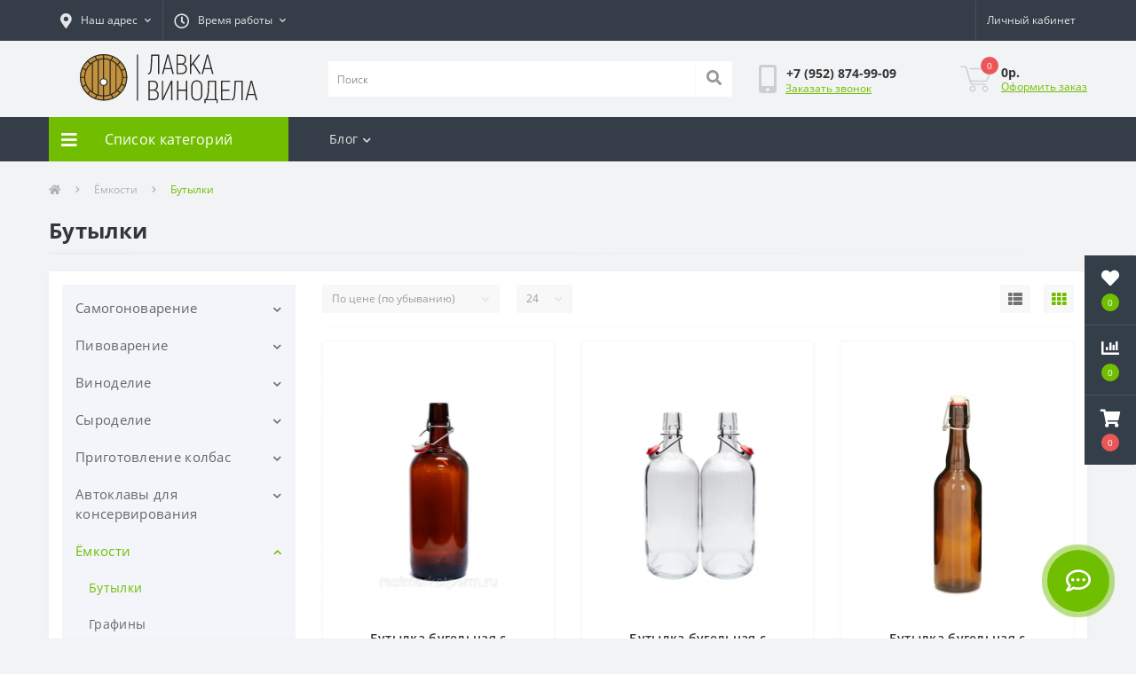

--- FILE ---
content_type: text/html; charset=utf-8
request_url: https://ekb.lavka-vinodela.ru/butylki
body_size: 16974
content:
<!DOCTYPE html>
<!--[if IE]><![endif]-->
<!--[if IE 8 ]><html dir="ltr" lang="ru" class="ie8"><![endif]-->
<!--[if IE 9 ]><html dir="ltr" lang="ru" class="ie9"><![endif]-->
<!--[if (gt IE 9)|!(IE)]><!-->
<html dir="ltr" lang="ru">
<!--<![endif]-->
<head>
<meta charset="UTF-8" />
<meta name="viewport" content="width=device-width, initial-scale=1, user-scalable=0">
<meta http-equiv="X-UA-Compatible" content="IE=edge">

                        	<meta name="google-site-verification" content="6HX2YNtbaf-vBsVbGlMwx1SZf6gXp-UeH491Cp_GZRU" />
            
            			

				
<title>Бутылки в Екатеринбурге - купить по цене от 5р. в &quot;Лавке Винодела&quot;</title>

      

<meta property="og:title" content="Бутылки в Екатеринбурге - купить по цене от 5р. в &amp;quot;Лавке Винодела&amp;quot;" />
<meta property="og:description" content="▶ Бутылки купить с доставкой по Екатеринбурге в интернет-магазине Лавка Винодела! Высокое качество. Помощь в подборе. Доставка по всей России!" />
<meta property="og:site_name" content="Лавка винодела" />
<meta property="og:url" content="http://ekb.lavka-vinodela.ru/butylki" />
<meta property="og:image" content="https://lavka-vinodela.ru/image/catalog/Emkosty/butilki.jpg" />
<meta property="og:image:type" content="image/jpeg" />
<meta property="og:image:width" content="2572" />
<meta property="og:image:height" content="1531" />
<meta property="og:image:alt" content="Бутылки" />
<meta property="og:type" content="website" />
			
<base href="https://ekb.lavka-vinodela.ru/" />

		
			
<meta name="description" content="▶ Бутылки купить с доставкой по Екатеринбурге в интернет-магазине Лавка Винодела! Высокое качество. Помощь в подборе. Доставка по всей России!" />
<meta name="keywords" content="Бутылки" />
<meta name="theme-color" content="#ffffff">
<link rel="icon" href="favicon.svg">
<link rel="mask-icon" href="mask-icon.svg" color="#000000">
<link rel="apple-touch-icon" href="apple-touch-icon.png">
<link rel="manifest" href="manifest.json">
<link rel="preload" href="catalog/view/theme/oct_ultrastore/stylesheet/fonts/OpenSansLight.woff2" as="font" type="font/woff2" crossorigin>
<link rel="preload" href="catalog/view/theme/oct_ultrastore/stylesheet/fonts/OpenSansBold.woff2" as="font" type="font/woff2" crossorigin>
<link rel="preload" href="catalog/view/theme/oct_ultrastore/stylesheet/fonts/OpenSansRegular.woff2" as="font" type="font/woff2" crossorigin>
<link rel="preload" href="catalog/view/theme/oct_ultrastore/stylesheet/fonts/OpenSansSemibold.woff2" as="font" type="font/woff2" crossorigin>
<link rel="preload" href="catalog/view/theme/oct_ultrastore/stylesheet/fontawesome-free-5.6.1-web/webfonts/fa-solid-900.woff2" as="font" type="font/woff2" crossorigin>
<link rel="preload" href="catalog/view/theme/oct_ultrastore/stylesheet/fontawesome-free-5.6.1-web/webfonts/fa-regular-400.woff2" as="font" type="font/woff2" crossorigin>
<link rel="preload" href="catalog/view/theme/oct_ultrastore/stylesheet/fontawesome-free-5.6.1-web/webfonts/fa-brands-400.woff2" as="font" type="font/woff2" crossorigin>
<link href="min/cache/ebb7db68a6a97b10bbfacfafe3efd3f4.css?v=2.1.6" rel="stylesheet" media="screen" />
<script src="min/cache/d0e4f5a009429835574ad70cf15facaf.js?v=2.1.6"></script>
<link href="http://ekb.lavka-vinodela.ru/butylki" rel="canonical" />
<link href="http://ekb.lavka-vinodela.ru/butylki/page-2" rel="next" />
</head>
<body class="top">

						<div class="oct-fixed-bar fixed-right">
								<div class="oct-fixed-bar-item oct-fixed-bar-wishlist">
					<a href="https://ekb.lavka-vinodela.ru/wishlist" class="oct-fixed-bar-link" title="Список желаний"><i class="fas fa-heart"></i><span class="oct-fixed-bar-quantity oct-wishlist-quantity">0</span></a>
				</div>
												<div class="oct-fixed-bar-item oct-fixed-bar-compare">
					<a href="https://ekb.lavka-vinodela.ru/compare-products" class="oct-fixed-bar-link" title="Список сравнения"><i class="fas fa-chart-bar"></i><span class="oct-fixed-bar-quantity oct-compare-quantity">0</span></a>
				</div>
												<div class="oct-fixed-bar-item oct-fixed-bar-cart">
										<a href="javascript:;" onclick="octPopupCart()" class="oct-fixed-bar-link" title="Корзина">
										<i class="fas fa-shopping-cart"></i><span id="oct-cart-quantity" class="oct-fixed-bar-quantity">0</span></a>
				</div>
							</div>
						
<div id="us_menu_mobile_box" class="d-lg-none">
	<div id="us_menu_mobile_title" class="modal-header">
		<span class="modal-title">Меню</span>
		<button id="us_menu_mobile_close" type="button" class="us-close">
			<span aria-hidden="true" class="us-modal-close-icon us-modal-close-left"></span>
			<span aria-hidden="true" class="us-modal-close-icon us-modal-close-right"></span>
		</button>
	</div>
	<div id="us_menu_mobile_content"></div>
</div>
<nav id="top">
  <div class="container d-flex h-100">
		<div id="us_menu_mobile_button" class="us-menu-mobile d-lg-none h-100">
			<img src="catalog/view/theme/oct_ultrastore/img/burger.svg" class="us-navbar-toggler" alt="" />
		</div>
	<div id="dropdown_menu_info" class="us-top-mobile-item us-top-mobile-item-info d-lg-none dropdown h-100" onclick="initOctMap();">
			<img src="catalog/view/theme/oct_ultrastore/img/mobile-info.svg" class="us-navbar-info" alt="" />
		<div id="us_info_mobile" class="nav-dropdown-menu">
				<div class="modal-header">
			        <div class="modal-title">Информация</div>
			        <button id="us_info_mobile_close" type="button" class="us-close">
						<span aria-hidden="true" class="us-modal-close-icon us-modal-close-left"></span>
						<span aria-hidden="true" class="us-modal-close-icon us-modal-close-right"></span>
			        </button>
			    </div>
				<div class="nav-dropdown-menu-content">
										<ul class="list-unstyled mobile-information-box">
						<li class="mobile-info-title"><strong>Информация</strong></li>
												<li class="oct-menu-information-li"><a href="http://ekb.lavka-vinodela.ru/about_us" class="oct-menu-a">О нас</a></li>
												<li class="oct-menu-information-li"><a href="http://ekb.lavka-vinodela.ru/delivery" class="oct-menu-a">Доставка</a></li>
												<li class="oct-menu-information-li"><a href="http://ekb.lavka-vinodela.ru/privacy" class="oct-menu-a">Политика Безопасности</a></li>
												<li class="oct-menu-information-li"><a href="http://ekb.lavka-vinodela.ru/terms" class="oct-menu-a">Условия соглашения</a></li>
											</ul>
															<ul class="list-unstyled mobile-shedule-box">
						<li class="mobile-info-title"><strong>Время работы:</strong></li>
					</ul>
															<ul class="list-unstyled mobile-phones-box">
						<li class="mobile-info-title"><strong>Телефоны:</strong></li>
												<li><a href="tel:+79528749909" class="phoneclick">+7 (952) 874-99-09</a></li>
											</ul>
															<ul class="list-unstyled mobile-information-box">
						<li class="mobile-info-title"><strong>Почта:</strong></li>
						<li><a href="mailto:hi@lavka-vinodela.ru">hi@lavka-vinodela.ru</a></li>
					</ul>
															<ul class="list-unstyled mobile-information-box mobile-messengers-box">
						<li class="mobile-info-title"><strong>Мессенджеры:</strong></li>
												<li><a rel="nofollow" href="https://t.me/+7 (952) 874-99-09" target="_blank" class="us-fixed-contact-item d-flex align-items-center"><span class="us-fixed-contact-item-icon us-fixed-contact-telegram d-flex align-items-center justify-content-center"><i class="fab fa-telegram"></i></span><span>Telegram</span></a></li>
																		<li><a rel="nofollow" href="viber://add?number=" target="_blank" class="us-fixed-contact-item d-flex align-items-center us-fixed-contact-viber-mobile"><span class="us-fixed-contact-item-icon us-fixed-contact-viber d-flex align-items-center justify-content-center"><i class="fab fa-viber"></i></span><span>Viber</span></a></li>
																		<li><a rel="nofollow" href="skype:?chat" class="us-fixed-contact-item d-flex align-items-center"><span class="us-fixed-contact-item-icon us-fixed-contact-skype d-flex align-items-center justify-content-center"><i class="fab fa-skype"></i></span><span>Skype</span></a></li>
																		<li><a rel="nofollow" href="https://api.whatsapp.com/send?phone=+7 (952) 874-99-09" target="_blank" class="us-fixed-contact-item d-flex align-items-center"><span class="us-fixed-contact-item-icon us-fixed-contact-whatsapp d-flex align-items-center justify-content-center"><i class="fab fa-whatsapp"></i></span><span>WhatsApp</span></a></li>
																		<li><a rel="nofollow" href="https://m.me/" target="_blank" class="us-fixed-contact-item d-flex align-items-center"><span class="us-fixed-contact-item-icon us-fixed-contact-messenger d-flex align-items-center justify-content-center"><i class="fab fa-facebook-messenger"></i></span><span>Messenger</span></a></li>
											</ul>
															<ul class="list-unstyled">
						<li class="mobile-info-title"><strong>Наш адрес:</strong></li>
						<li class="mobile-info-address">Сочи,  ул. Донская, 7Б, этаж 1</li>
					</ul>
					<div class="us_mobile_menu_info-map not_in mb-4"></div>
					<script>
					function initOctMap() {
						octShowMap('<iframe src="https://www.google.com/maps/embed?pb=!1m18!1m12!1m3!1d303.6238060033472!2d39.725038884167624!3d43.61543734624402!2m3!1f0!2f0!3f0!3m2!1i1024!2i768!4f13.1!3m3!1m2!1s0x40f5cb8f625c6f21%3A0x3f978300dfa774f8!2z0YPQuy4g0JTQvtC90YHQutCw0Y8sINC0LjfQkSwg0L7RhC4gMSwg0KHQvtGH0LgsINCa0YDQsNGB0L3QvtC00LDRgNGB0LrQuNC5INC60YDQsNC5LCAzNTQwNjg!5e0!3m2!1sru!2sru!4v1619176479819!5m2!1sru!2sru" class="mapiframe" style="width:100%;border: 1px solid #f0f0f0;border-radius: 1px;opacity: 0.9;min-height: 400px;" allowfullscreen="" loading="lazy"></iframe>', '.us_mobile_menu_info-map');
					}
				    </script>
									</div>
			</div>
		</div>
		<div id="top-left" class="mr-auto d-flex align-items-center">
						<div class="dropdown h-100">
				<a class="btn top-address btn-link dropdown-toggle d-flex align-items-center h-100" href="javascript:;" role="button" id="dropdownMenuAddress" data-toggle="dropdown" aria-haspopup="true" aria-expanded="false"><i class="fas fa-map-marker-alt"></i> <span>Наш адрес</span> <i class="fas fa-chevron-down"></i></a>
				<ul class="dropdown-menu nav-dropdown-menu address-dropdown-menu" aria-labelledby="dropdownMenuAddress">
				    <li class="dropdown-item us-dropdown-item">Сочи,  ул. Донская, 7Б, этаж 1</li>
				    				    <li class="us-mobile-map-box not_in" id="oct-contact-map"></li>
				    <script>
				    	$('#dropdownMenuAddress').on('mouseenter mouseleave', function() {
					    	octShowMap('<iframe src="https://www.google.com/maps/embed?pb=!1m18!1m12!1m3!1d303.6238060033472!2d39.725038884167624!3d43.61543734624402!2m3!1f0!2f0!3f0!3m2!1i1024!2i768!4f13.1!3m3!1m2!1s0x40f5cb8f625c6f21%3A0x3f978300dfa774f8!2z0YPQuy4g0JTQvtC90YHQutCw0Y8sINC0LjfQkSwg0L7RhC4gMSwg0KHQvtGH0LgsINCa0YDQsNGB0L3QvtC00LDRgNGB0LrQuNC5INC60YDQsNC5LCAzNTQwNjg!5e0!3m2!1sru!2sru!4v1619176479819!5m2!1sru!2sru" class="mapiframe" style="width:100%;border: 1px solid #f0f0f0;border-radius: 1px;opacity: 0.9;min-height: 400px;" allowfullscreen="" loading="lazy"></iframe>', '#oct-contact-map');
						});
				    </script>
				    				</ul>
			</div>
									<div class="dropdown h-100">
			  	<a class="btn btn-shedule btn-link dropdown-toggle d-flex align-items-center h-100" href="javascript:;" role="button" id="dropdownMenu1" data-toggle="dropdown" aria-haspopup="true" aria-expanded="false"><i class="far fa-clock"></i> <span>Время работы</span> <i class="fas fa-chevron-down"></i></a>
				<ul class="dropdown-menu nav-dropdown-menu shedule-dropdown-menu" aria-labelledby="dropdownMenu1">
									    <li class="dropdown-item us-dropdown-item">Будни с 10:00 до 18:30</li>
				    				    <li class="dropdown-item us-dropdown-item">Суббота с 11:00 до 15:00</li>
				    				    <li class="dropdown-item us-dropdown-item">Воскресение выходной</li>
				    				</ul>
			</div>
								</div>
		<div id="top-links" class="nav ml-auto d-flex">
			
			 
			<div class="dropdown" id="us-account-dropdown">
								<a href="javascript:;" onclick="octPopupLogin();" title="Личный кабинет" class="btn btn-user btn-link btn-block h-100" role="button" aria-haspopup="true"><img src="catalog/view/theme/oct_ultrastore/img/user-mobile.svg" class="us-navbar-account" alt="" /><i class="far fa-user"></i> <span class="hidden-xs">Личный кабинет</span></a>
					        </div>
		</div>
		<a href="https://ekb.lavka-vinodela.ru/wishlist" rel="nofollow" class="us-mobile-top-btn us-mobile-top-btn-wishlist d-lg-none h-100">
    <span class="us-mobile-top-btn-item">
		<img src="catalog/view/theme/oct_ultrastore/img/wishlist-mobile.svg" alt=""/>
		<span class="mobile-header-index oct-wishlist-quantity">0</span>
	</span>
</a>
<a href="https://ekb.lavka-vinodela.ru/compare-products" rel="nofollow" class="us-mobile-top-btn us-mobile-top-btn-compare d-lg-none h-100">
    <span class="us-mobile-top-btn-item">
		<img src="catalog/view/theme/oct_ultrastore/img/compare-mobile.svg" alt=""/>
		<span class="mobile-header-index oct-compare-quantity">0</span>
	</span>
</a>
<a href="javascript:;" onclick="octPopupCart()" id="us_cart_mobile" class="us-mobile-top-btn us-mobile-top-btn-cart d-lg-none h-100">
    <span class="us-mobile-top-btn-item">
        <img src="catalog/view/theme/oct_ultrastore/img/cart-mobile.svg" alt=""/>
        <span id="mobile_cart_index" class="mobile-header-index">0</span>
    </span>
</a>

	</div>
</nav>
<header>
  <div class="container">
    <div class="row align-items-center">
    	<div id="logo" class="col-6 col-lg-3 col-md-3 us-logo-box text-center">
												<a href="http://ekb.lavka-vinodela.ru/">
						<img src="https://ekb.lavka-vinodela.ru/image/catalog/design/lavka-vinodela-logo-2.svg" title="Лавка винодела" alt="Лавка винодела" class="us-logo-img" />
					</a>
									</div>
		<div class="col-12 col-lg-5 col-md-6 us-search-box"><div id="search" class="input-group header-input-group">
	<input type="text" id="input_search" name="search" value="" placeholder="Поиск" class="input-lg h-100 header-input" />
	<button type="button"  id="oct-search-button" class="btn btn-search header-btn-search h-100"><i class="fa fa-search"></i></button>
	<div id="us_livesearch_close" onclick="clearLiveSearch();" class="d-lg-none"><i class="fas fa-times"></i></div>
	<div id="us_livesearch"></div>
</div>

<script>
function clearLiveSearch() {
	$('#us_livesearch_close').removeClass('visible');
	$('#us_livesearch').removeClass('expanded');
	$('#us_livesearch').html('');
	$('#input_search').val('');
}

$(document).ready(function() {
	let timer, delay = 500;

	$('#input_search').keyup(function(event) {

	    switch(event.keyCode) {
			case 37:
			case 39:
			case 38:
			case 40:
				return;
			case 27:
				clearLiveSearch();
				$('#us_overlay').removeClass('active');
				return;
		}

	    clearTimeout(timer);

	    timer = setTimeout(function() {
	        let value = $('header #search input[name=\'search\']').val();

			if (value.length >= 3) {
				let key = encodeURIComponent(value);
				octsearch.search(key, 'desktop');
			} else if (value.length === 0) {
				clearLiveSearch();
			}

	    }, delay );
	});
});

let octsearch = {
	'search': function(key, type) {
		$.ajax({
			url: 'index.php?route=octemplates/module/oct_live_search',
			type: 'post',
			data: 'key=' + key,
			dataType: 'html',
			cache: false,
			success: function(data) {
				$('#us_livesearch').html(data).addClass('expanded');

				if(data = data.match(/livesearch/g)) {
					$('#us_livesearch_close').addClass('visible');
					$('#us_overlay').addClass('active');
				} else {
					$('#us_livesearch_close').removeClass('visible');
					$('#us_overlay').removeClass('active');
				}
			}
		});
	}
}
</script>
</div>
				<div class="col-6 col-lg-2 col-md-3 us-phone-box d-flex align-items-center">
			<div class="us-phone-img">
				<img src="catalog/view/theme/oct_ultrastore/img/pnone-icon.svg" alt="phone-icon">
			</div>
			<div class="us-phone-content">
								<a class="btn top-phone-btn" href="tel:+79528749909" role="button" id="us-phones-dropdown"><span>+7 (952) 874-99-09</span></a>
				
						<a href="javascript:;" class="us-phone-link" onclick="octPopupCallPhone()">Заказать звонок</a>
						
			</div>
		</div>
				<div id="cart" class="col-lg-2 us-cart-box d-flex align-items-center justify-content-end">
		<button type="button" class="us-cart-img" onclick="octPopupCart()">
			<img src="catalog/view/theme/oct_ultrastore/img/cart-icon.svg" alt="cart-icon">
		<span class="header-cart-index">0</span>
	</button>
	<div class="us-cart-content">
		<p class="us-cart-text">
			0р.
		</p>
		<a href="https://ekb.lavka-vinodela.ru/cart-checkout" class="us-cart-link">
			Оформить заказ
		</a>
	</div>
</div>
    </div>
  </div>
 <!-- Google Tag Manager -->
<script>(function(w,d,s,l,i){w[l]=w[l]||[];w[l].push({'gtm.start':
new Date().getTime(),event:'gtm.js'});var f=d.getElementsByTagName(s)[0],
j=d.createElement(s),dl=l!='dataLayer'?'&l='+l:'';j.async=true;j.src=
'https://www.googletagmanager.com/gtm.js?id='+i+dl;f.parentNode.insertBefore(j,f);
})(window,document,'script','dataLayer','GTM-M3G6FNS');</script>
<!-- End Google Tag Manager -->
</header>
<div class="menu-row sticky-top">
	<div class="container">
		<div class="row">
					<div id="oct-menu-box" class="col-lg-3">
	<div  id="oct-ultra-menu-header" class="oct-ultra-menu d-flex align-items-center justify-content-center">
		<span><i class="fas fa-bars"></i> Список категорий</span>
	</div>
	<nav id="oct-menu-dropdown-menu">
		<ul id="oct-menu-ul" class="oct-menu-ul oct-menu-parent-ul list-unstyled">
										<li class="oct-menu-li">
				<div class="d-flex align-items-center justify-content-between">
					<a href="http://lavka-vinodela.ru/samogonovarenie" class="oct-menu-a d-flex align-items-center"><img class="oct-menu-cat-icon" src="https://lavka-vinodela.ru/image/cache/webp/catalog/kategoriya/6023960084-30x30.webp" alt="Самогоноварение" /><span class="oct-menu-item-name">Самогоноварение</span></a><span class="oct-menu-toggle"><i class="fas fa-chevron-right"></i></span>				</div>
				<div class="oct-menu-child-ul">
					<div class="oct-menu-back"><i class="fas fa-long-arrow-alt-left"></i> Самогоноварение</div>
					<ul class="oct-menu-ul list-unstyled">
												<li class="oct-menu-li">
							<div class="d-flex align-items-center justify-content-between">
								<a href="http://lavka-vinodela.ru/samogonnye-apparaty"><span class="oct-menu-item-name">Самогонные аппараты</span></a>							</div>
													</li>
												<li class="oct-menu-li">
							<div class="d-flex align-items-center justify-content-between">
								<a href="http://lavka-vinodela.ru/apparaty-bez-baka"><span class="oct-menu-item-name">Аппараты без бака</span></a>							</div>
													</li>
												<li class="oct-menu-li">
							<div class="d-flex align-items-center justify-content-between">
								<a href="http://lavka-vinodela.ru/peregonnye-kuby-i-baki"><span class="oct-menu-item-name">Перегонные кубы и баки</span></a>							</div>
													</li>
												<li class="oct-menu-li">
							<div class="d-flex align-items-center justify-content-between">
								<a href="http://lavka-vinodela.ru/brajnye-i-rektifikacionnye-kolonny"><span class="oct-menu-item-name">Бражные и ректификационные колонны</span></a>							</div>
													</li>
												<li class="oct-menu-li">
							<div class="d-flex align-items-center justify-content-between">
								<a href="http://lavka-vinodela.ru/komplektuyushchie-i-zapchasti-dlya-samogonnyh-apparatov"><span class="oct-menu-item-name">Комплектующие и запчасти для самогонных аппаратов</span></a>							</div>
													</li>
												<li class="oct-menu-li">
							<div class="d-flex align-items-center justify-content-between">
								<a href="http://lavka-vinodela.ru/ingredienty-dlya-samogonovareniya"><span class="oct-menu-item-name">Ингредиенты для самогоноварения</span></a><span class="oct-menu-toggle"><i class="fas fa-chevron-right"></i></span>							</div>
														<div class="oct-menu-child-ul">
								<div class="oct-menu-back"><i class="fas fa-long-arrow-alt-left"></i> Ингредиенты для самогоноварения</div>
								<ul class="oct-menu-ul list-unstyled">
																		<li class="oct-menu-li">
																		<a href="http://lavka-vinodela.ru/bonifikatory"><span class="oct-menu-item-name">Бонификаторы</span></a>
																		</li>
																		<li class="oct-menu-li">
																		<a href="http://lavka-vinodela.ru/vkusovye-dobavki"><span class="oct-menu-item-name">Вкусовые добавки</span></a>
																		</li>
																		<li class="oct-menu-li">
																		<a href="http://lavka-vinodela.ru/drojji"><span class="oct-menu-item-name">Дрожжи</span></a>
																		</li>
																		<li class="oct-menu-li">
																		<a href="http://lavka-vinodela.ru/dubovye-chipsy-i-palochki"><span class="oct-menu-item-name">Дубовые чипсы и палочки</span></a>
																		</li>
																		<li class="oct-menu-li">
																		<a href="http://lavka-vinodela.ru/nabory-trav-dlya-nastoek"><span class="oct-menu-item-name">Наборы трав для настоек</span></a>
																		</li>
																		<li class="oct-menu-li">
																		<a href="http://lavka-vinodela.ru/osnovy-dlya-bragi"><span class="oct-menu-item-name">Основы для браги</span></a>
																		</li>
																		<li class="oct-menu-li">
																		<a href="http://lavka-vinodela.ru/ochistka-samogona"><span class="oct-menu-item-name">Очистка самогона</span></a>
																		</li>
																										</ul>
							</div>
													</li>
												<li class="oct-menu-li">
							<div class="d-flex align-items-center justify-content-between">
								<a href="http://lavka-vinodela.ru/pribory-i-aksessuary-dlya-samogonovareniya"><span class="oct-menu-item-name">Приборы и аксессуары для самогоноварения</span></a><span class="oct-menu-toggle"><i class="fas fa-chevron-right"></i></span>							</div>
														<div class="oct-menu-child-ul">
								<div class="oct-menu-back"><i class="fas fa-long-arrow-alt-left"></i> Приборы и аксессуары для самогоноварения</div>
								<ul class="oct-menu-ul list-unstyled">
																		<li class="oct-menu-li">
																		<a href="http://lavka-vinodela.ru/gidrozatvory"><span class="oct-menu-item-name">Гидрозатворы</span></a>
																		</li>
																		<li class="oct-menu-li">
																		<a href="http://lavka-vinodela.ru/izmeritelnye-pribory"><span class="oct-menu-item-name">Измерительные приборы</span></a>
																		</li>
																		<li class="oct-menu-li">
																		<a href="http://lavka-vinodela.ru/mernaya-posuda"><span class="oct-menu-item-name">Мерная посуда</span></a>
																		</li>
																		<li class="oct-menu-li">
																		<a href="http://lavka-vinodela.ru/prochie-aksessuary"><span class="oct-menu-item-name">Прочие аксессуары</span></a>
																		</li>
																										</ul>
							</div>
													</li>
																	</ul>
				</div>
			</li>
								<li class="oct-menu-li">
				<div class="d-flex align-items-center justify-content-between">
					<a href="http://lavka-vinodela.ru/pivovarenie" class="oct-menu-a d-flex align-items-center"><img class="oct-menu-cat-icon" src="https://lavka-vinodela.ru/image/cache/webp/catalog/kategoriya/Pivnaya-kruzhka-30x30.webp" alt="Пивоварение" /><span class="oct-menu-item-name">Пивоварение</span></a><span class="oct-menu-toggle"><i class="fas fa-chevron-right"></i></span>				</div>
				<div class="oct-menu-child-ul">
					<div class="oct-menu-back"><i class="fas fa-long-arrow-alt-left"></i> Пивоварение</div>
					<ul class="oct-menu-ul list-unstyled">
												<li class="oct-menu-li">
							<div class="d-flex align-items-center justify-content-between">
								<a href="http://lavka-vinodela.ru/aksessuary-dlya-pivovareniya"><span class="oct-menu-item-name">Аксессуары для пивоварения</span></a>							</div>
													</li>
												<li class="oct-menu-li">
							<div class="d-flex align-items-center justify-content-between">
								<a href="http://lavka-vinodela.ru/drojji-pivnye"><span class="oct-menu-item-name">Дрожжи пивные</span></a>							</div>
													</li>
												<li class="oct-menu-li">
							<div class="d-flex align-items-center justify-content-between">
								<a href="http://lavka-vinodela.ru/pressa-i-drobilki-dlya-polucheniya-soka"><span class="oct-menu-item-name">Пресса и дробилки для получения сока</span></a>							</div>
													</li>
												<li class="oct-menu-li">
							<div class="d-flex align-items-center justify-content-between">
								<a href="http://lavka-vinodela.ru/solod-dlya-prigotovleniya-piva"><span class="oct-menu-item-name">Солод для приготовления пива</span></a>							</div>
													</li>
												<li class="oct-menu-li">
							<div class="d-flex align-items-center justify-content-between">
								<a href="http://lavka-vinodela.ru/solodovye-ekstrakty"><span class="oct-menu-item-name">Солодовые экстракты</span></a>							</div>
													</li>
												<li class="oct-menu-li">
							<div class="d-flex align-items-center justify-content-between">
								<a href="http://lavka-vinodela.ru/hmel"><span class="oct-menu-item-name">Хмель</span></a>							</div>
													</li>
												<li class="oct-menu-li">
							<div class="d-flex align-items-center justify-content-between">
								<a href="http://lavka-vinodela.ru/elektricheskie-pivovarni-suslovarni"><span class="oct-menu-item-name">Электрические пивоварни-сусловарни</span></a>							</div>
													</li>
																	</ul>
				</div>
			</li>
								<li class="oct-menu-li">
				<div class="d-flex align-items-center justify-content-between">
					<a href="http://lavka-vinodela.ru/vinodelie" class="oct-menu-a d-flex align-items-center"><img class="oct-menu-cat-icon" src="https://lavka-vinodela.ru/image/cache/webp/catalog/kategoriya/Mlzhavskie-vina-26-768x588-30x30.webp" alt="Виноделие" /><span class="oct-menu-item-name">Виноделие</span></a><span class="oct-menu-toggle"><i class="fas fa-chevron-right"></i></span>				</div>
				<div class="oct-menu-child-ul">
					<div class="oct-menu-back"><i class="fas fa-long-arrow-alt-left"></i> Виноделие</div>
					<ul class="oct-menu-ul list-unstyled">
												<li class="oct-menu-li">
							<div class="d-flex align-items-center justify-content-between">
								<a href="http://lavka-vinodela.ru/drojji-vinnye"><span class="oct-menu-item-name">Дрожжи винные</span></a>							</div>
													</li>
												<li class="oct-menu-li">
							<div class="d-flex align-items-center justify-content-between">
								<a href="http://lavka-vinodela.ru/pressa-i-myalki-dlya-polucheniya-soka"><span class="oct-menu-item-name">Пресса и мялки для получения сока</span></a>							</div>
													</li>
																	</ul>
				</div>
			</li>
								<li class="oct-menu-li">
				<div class="d-flex align-items-center justify-content-between">
					<a href="http://lavka-vinodela.ru/syrodelie" class="oct-menu-a d-flex align-items-center"><img class="oct-menu-cat-icon" src="https://lavka-vinodela.ru/image/cache/webp/catalog/kategoriya/1-30x30.webp" alt="Сыроделие" /><span class="oct-menu-item-name">Сыроделие</span></a><span class="oct-menu-toggle"><i class="fas fa-chevron-right"></i></span>				</div>
				<div class="oct-menu-child-ul">
					<div class="oct-menu-back"><i class="fas fa-long-arrow-alt-left"></i> Сыроделие</div>
					<ul class="oct-menu-ul list-unstyled">
												<li class="oct-menu-li">
							<div class="d-flex align-items-center justify-content-between">
								<a href="http://lavka-vinodela.ru/domashnie-syrovarni"><span class="oct-menu-item-name">Домашние сыроварни</span></a>							</div>
													</li>
												<li class="oct-menu-li">
							<div class="d-flex align-items-center justify-content-between">
								<a href="http://lavka-vinodela.ru/dopolnitelnoe-oborudovanie"><span class="oct-menu-item-name">Дополнительное оборудование</span></a>							</div>
													</li>
												<li class="oct-menu-li">
							<div class="d-flex align-items-center justify-content-between">
								<a href="http://lavka-vinodela.ru/ingredienty-dlya-syrodeliya"><span class="oct-menu-item-name">Ингредиенты для сыроделия</span></a>							</div>
													</li>
												<li class="oct-menu-li">
							<div class="d-flex align-items-center justify-content-between">
								<a href="http://lavka-vinodela.ru/formy-dlya-domashnego-syra"><span class="oct-menu-item-name">Формы для домашнего сыра</span></a>							</div>
													</li>
																	</ul>
				</div>
			</li>
								<li class="oct-menu-li">
				<div class="d-flex align-items-center justify-content-between">
					<a href="http://lavka-vinodela.ru/prigotovlenie-kolbas" class="oct-menu-a d-flex align-items-center"><img class="oct-menu-cat-icon" src="https://lavka-vinodela.ru/image/cache/webp/catalog/kategoriya/maxresdefault-30x30.webp" alt="Приготовление колбас" /><span class="oct-menu-item-name">Приготовление колбас</span></a><span class="oct-menu-toggle"><i class="fas fa-chevron-right"></i></span>				</div>
				<div class="oct-menu-child-ul">
					<div class="oct-menu-back"><i class="fas fa-long-arrow-alt-left"></i> Приготовление колбас</div>
					<ul class="oct-menu-ul list-unstyled">
												<li class="oct-menu-li">
							<div class="d-flex align-items-center justify-content-between">
								<a href="http://lavka-vinodela.ru/kolbasnye-obolochki"><span class="oct-menu-item-name">Колбасные оболочки</span></a>							</div>
													</li>
												<li class="oct-menu-li">
							<div class="d-flex align-items-center justify-content-between">
								<a href="http://lavka-vinodela.ru/shpricy-dlya-napolneniya-kolbas"><span class="oct-menu-item-name">Шприцы для наполнения колбас</span></a>							</div>
													</li>
																	</ul>
				</div>
			</li>
								<li class="oct-menu-li">
				<div class="d-flex align-items-center justify-content-between">
					<a href="http://lavka-vinodela.ru/avtoklavy-dlya-konservirovaniya" class="oct-menu-a d-flex align-items-center"><img class="oct-menu-cat-icon" src="https://lavka-vinodela.ru/image/cache/webp/catalog/kategoriya/2803511-30x30.webp" alt="Автоклавы для консервирования" /><span class="oct-menu-item-name">Автоклавы для консервирования</span></a><span class="oct-menu-toggle"><i class="fas fa-chevron-right"></i></span>				</div>
				<div class="oct-menu-child-ul">
					<div class="oct-menu-back"><i class="fas fa-long-arrow-alt-left"></i> Автоклавы для консервирования</div>
					<ul class="oct-menu-ul list-unstyled">
												<li class="oct-menu-li">
							<div class="d-flex align-items-center justify-content-between">
								<a href="http://lavka-vinodela.ru/avtoklavy-gazovye"><span class="oct-menu-item-name">Автоклавы газовые</span></a>							</div>
													</li>
												<li class="oct-menu-li">
							<div class="d-flex align-items-center justify-content-between">
								<a href="http://lavka-vinodela.ru/avtoklavy-ekonom"><span class="oct-menu-item-name">Автоклавы эконом</span></a>							</div>
													</li>
												<li class="oct-menu-li">
							<div class="d-flex align-items-center justify-content-between">
								<a href="http://lavka-vinodela.ru/avtoklavy-elektricheskie"><span class="oct-menu-item-name">Автоклавы электрические</span></a>							</div>
													</li>
																	</ul>
				</div>
			</li>
								<li class="oct-menu-li">
				<div class="d-flex align-items-center justify-content-between">
					<a href="http://lavka-vinodela.ru/emkosti" class="oct-menu-a d-flex align-items-center"><img class="oct-menu-cat-icon" src="https://lavka-vinodela.ru/image/cache/webp/catalog/kategoriya/naturmort-iz-butylok-0001551579-preview-30x30.webp" alt="Ёмкости" /><span class="oct-menu-item-name">Ёмкости</span></a><span class="oct-menu-toggle"><i class="fas fa-chevron-right"></i></span>				</div>
				<div class="oct-menu-child-ul">
					<div class="oct-menu-back"><i class="fas fa-long-arrow-alt-left"></i> Ёмкости</div>
					<ul class="oct-menu-ul list-unstyled">
												<li class="oct-menu-li">
							<div class="d-flex align-items-center justify-content-between">
								<a href="http://lavka-vinodela.ru/butylki"><span class="oct-menu-item-name">Бутылки</span></a>							</div>
													</li>
												<li class="oct-menu-li">
							<div class="d-flex align-items-center justify-content-between">
								<a href="http://lavka-vinodela.ru/grafiny"><span class="oct-menu-item-name">Графины</span></a>							</div>
													</li>
												<li class="oct-menu-li">
							<div class="d-flex align-items-center justify-content-between">
								<a href="http://lavka-vinodela.ru/dubovye-bochki"><span class="oct-menu-item-name">Дубовые бочки</span></a>							</div>
													</li>
												<li class="oct-menu-li">
							<div class="d-flex align-items-center justify-content-between">
								<a href="http://lavka-vinodela.ru/emkosti-dlya-brojeniya"><span class="oct-menu-item-name">Ёмкости для брожения</span></a>							</div>
													</li>
												<li class="oct-menu-li">
							<div class="d-flex align-items-center justify-content-between">
								<a href="http://lavka-vinodela.ru/probki-i-kryshki"><span class="oct-menu-item-name">Пробки и крышки</span></a>							</div>
													</li>
												<li class="oct-menu-li">
							<div class="d-flex align-items-center justify-content-between">
								<a href="http://lavka-vinodela.ru/etiketki-na-butylki"><span class="oct-menu-item-name">Этикетки на бутылки</span></a>							</div>
													</li>
																	</ul>
				</div>
			</li>
								<li class="oct-menu-li">
				<div class="d-flex align-items-center justify-content-between">
					<a href="http://lavka-vinodela.ru/koptilni-mangaly-truby-torpedy-dlya-prigotovleniya-pishchi" class="oct-menu-a d-flex align-items-center"><img class="oct-menu-cat-icon" src="https://lavka-vinodela.ru/image/cache/webp/catalog/kategoriya/b9893-30x30.webp" alt="Коптильни, мангалы, трубы-торпеды для приготовления пищи" /><span class="oct-menu-item-name">Коптильни, мангалы, трубы-торпеды для приготовления пищи</span></a><span class="oct-menu-toggle"><i class="fas fa-chevron-right"></i></span>				</div>
				<div class="oct-menu-child-ul">
					<div class="oct-menu-back"><i class="fas fa-long-arrow-alt-left"></i> Коптильни, мангалы, трубы-торпеды для приготовления пищи</div>
					<ul class="oct-menu-ul list-unstyled">
												<li class="oct-menu-li">
							<div class="d-flex align-items-center justify-content-between">
								<a href="http://lavka-vinodela.ru/koptilni-goryachego-kopcheniya"><span class="oct-menu-item-name">Коптильни горячего копчения</span></a>							</div>
													</li>
												<li class="oct-menu-li">
							<div class="d-flex align-items-center justify-content-between">
								<a href="http://lavka-vinodela.ru/koptilni-holodnogo-kopcheniya"><span class="oct-menu-item-name">Коптильни холодного копчения</span></a>							</div>
													</li>
												<li class="oct-menu-li">
							<div class="d-flex align-items-center justify-content-between">
								<a href="http://lavka-vinodela.ru/mangaly"><span class="oct-menu-item-name">Мангалы</span></a>							</div>
													</li>
												<li class="oct-menu-li">
							<div class="d-flex align-items-center justify-content-between">
								<a href="http://lavka-vinodela.ru/mantovarki-i-skorovarki"><span class="oct-menu-item-name">Мантоварки и скороварки</span></a>							</div>
													</li>
												<li class="oct-menu-li">
							<div class="d-flex align-items-center justify-content-between">
								<a href="http://lavka-vinodela.ru/torpedy-truby-dlya-prigotovleniya-pishchi"><span class="oct-menu-item-name">Торпеды (трубы) для приготовления пищи</span></a>							</div>
													</li>
												<li class="oct-menu-li">
							<div class="d-flex align-items-center justify-content-between">
								<a href="http://lavka-vinodela.ru/shchepa-dlya-kopcheniya"><span class="oct-menu-item-name">Щепа для копчения</span></a>							</div>
													</li>
																	</ul>
				</div>
			</li>
								<li class="oct-menu-li">
				<div class="d-flex align-items-center justify-content-between">
					<a href="http://lavka-vinodela.ru/samovary" class="oct-menu-a d-flex align-items-center"><img class="oct-menu-cat-icon" src="https://lavka-vinodela.ru/image/cache/webp/catalog/kategoriya/46bsamovar_zharovoy_na_drovakh_5_l_originalnyy_nikelirovannyy_1-600x315-30x30.webp" alt="Самовары" /><span class="oct-menu-item-name">Самовары</span></a><span class="oct-menu-toggle"><i class="fas fa-chevron-right"></i></span>				</div>
				<div class="oct-menu-child-ul">
					<div class="oct-menu-back"><i class="fas fa-long-arrow-alt-left"></i> Самовары</div>
					<ul class="oct-menu-ul list-unstyled">
												<li class="oct-menu-li">
							<div class="d-flex align-items-center justify-content-between">
								<a href="http://lavka-vinodela.ru/persidskie-samovary"><span class="oct-menu-item-name">Персидские самовары</span></a>							</div>
													</li>
												<li class="oct-menu-li">
							<div class="d-flex align-items-center justify-content-between">
								<a href="http://lavka-vinodela.ru/pohodnye-samovary"><span class="oct-menu-item-name">Походные самовары</span></a>							</div>
													</li>
												<li class="oct-menu-li">
							<div class="d-flex align-items-center justify-content-between">
								<a href="http://lavka-vinodela.ru/elektricheskie-samovary"><span class="oct-menu-item-name">Электрические самовары</span></a>							</div>
													</li>
																	</ul>
				</div>
			</li>
					
			</ul>
		</nav>
	</div>
			<div id="oct-megamenu-box" class="col-lg-9">
		<nav id="oct-megamenu" class="navbar">
			<ul class="nav navbar-nav flex-row">
																																							<li class="oct-mm-link position-relative">
						<a href="javascript:void(0);" >Блог<i class="fas fa-chevron-down"></i></a>
						<div class="oct-mm-dropdown oct-mm-dropdown-sm">
							<div class="dropdown-inner">
								<ul class="oct-menu-ul oct-menu-parent-ul list-unstyled oct-menu-information-ul">
																		<li class="oct-menu-li"><a href="http://lavka-vinodela.ru/recepty" class="oct-menu-a"><span class="oct-menu-item-name">Рецепты</span></a></li>
																		<li class="oct-menu-li"><a href="http://lavka-vinodela.ru/akcii-i-rasprodazhi" class="oct-menu-a"><span class="oct-menu-item-name">Акции и распродажи</span></a></li>
																	</ul>
							</div>
						</div>
					</li>
																						</ul>
		</nav>
	</div>
	
		</div>
	</div>
</div>

<div id="product-category" class="container">
	<nav aria-label="breadcrumb">
	<ul class="breadcrumb us-breadcrumb">
						<li class="breadcrumb-item us-breadcrumb-item"><a href="http://ekb.lavka-vinodela.ru/"><i class="fa fa-home"></i></a></li>
								<li class="breadcrumb-item us-breadcrumb-item"><a href="http://ekb.lavka-vinodela.ru/emkosti">Ёмкости</a></li>
								<li class="breadcrumb-item us-breadcrumb-item">Бутылки</li>
				</ul>
</nav>
<script type="application/ld+json">
{
	"@context": "http://schema.org",
	"@type": "BreadcrumbList",
	"itemListElement":
	[
																{
				"@type": "ListItem",
				"position": 1,
				"item":
				{
					"@id": "http://ekb.lavka-vinodela.ru/emkosti",
					"name": "Ёмкости"
				}
			},											{
				"@type": "ListItem",
				"position": 2,
				"item":
				{
					"@id": "http://ekb.lavka-vinodela.ru/butylki",
					"name": "Бутылки"
				}
			}						]
}
</script>

	<div class="row">
		<div class="col-lg-12">
			<h1 class="us-main-shop-title">Бутылки</h1>
		</div>
	</div>
	<div class="content-top-box"></div>
	<div class="us-category-content">

						<div class="static_button_ocfilter"><div class="ocfilter-mobile-handle"><button type="button" class="us-module-btn us-module-btn-green" data-toggle="offcanvas"><i class="fa fa-filter"></i> Фильтр товаров</button></div></div>
						
		<div class="row">
			<aside id="column-left" class="col-md-3">
    <ul class="us-categories-box list-unstyled us-module-column-box">
			 <li class="us-categories-item"><span class="d-flex justify-content-between"><a href="http://ekb.lavka-vinodela.ru/samogonovarenie">Самогоноварение</a><a href="javascript:void(0);" class="us-categories-toggle"><i class="fas fa-chevron-down"></i></a></span>
				<ul class="us-categories-children us-categories-2 list-unstyled">
					<li class="us-categories-item"><span class="d-flex justify-content-between"><a href="http://ekb.lavka-vinodela.ru/samogonnye-apparaty">Самогонные аппараты</a></span>
				        </li>
					<li class="us-categories-item"><span class="d-flex justify-content-between"><a href="http://ekb.lavka-vinodela.ru/apparaty-bez-baka">Аппараты без бака</a></span>
				        </li>
					<li class="us-categories-item"><span class="d-flex justify-content-between"><a href="http://ekb.lavka-vinodela.ru/peregonnye-kuby-i-baki">Перегонные кубы и баки</a></span>
				        </li>
					<li class="us-categories-item"><span class="d-flex justify-content-between"><a href="http://ekb.lavka-vinodela.ru/brajnye-i-rektifikacionnye-kolonny">Бражные и ректификационные колонны</a></span>
				        </li>
					<li class="us-categories-item"><span class="d-flex justify-content-between"><a href="http://ekb.lavka-vinodela.ru/komplektuyushchie-i-zapchasti-dlya-samogonnyh-apparatov">Комплектующие и запчасти для самогонных аппаратов</a></span>
				        </li>
					<li class="us-categories-item"><span class="d-flex justify-content-between"><a href="http://ekb.lavka-vinodela.ru/ingredienty-dlya-samogonovareniya">Ингредиенты для самогоноварения</a><a href="javascript:void(0);" class="us-categories-toggle"><i class="fas fa-chevron-down"></i></a></span>
						<ul class="us-categories-children us-categories-3 list-unstyled">
	        		            	<li class="us-categories-item"><a href="http://ekb.lavka-vinodela.ru/bonifikatory">Бонификаторы</a></li>
					            	<li class="us-categories-item"><a href="http://ekb.lavka-vinodela.ru/vkusovye-dobavki">Вкусовые добавки</a></li>
					            	<li class="us-categories-item"><a href="http://ekb.lavka-vinodela.ru/drojji">Дрожжи</a></li>
					            	<li class="us-categories-item"><a href="http://ekb.lavka-vinodela.ru/dubovye-chipsy-i-palochki">Дубовые чипсы и палочки</a></li>
					            	<li class="us-categories-item"><a href="http://ekb.lavka-vinodela.ru/nabory-trav-dlya-nastoek">Наборы трав для настоек</a></li>
					            	<li class="us-categories-item"><a href="http://ekb.lavka-vinodela.ru/osnovy-dlya-bragi">Основы для браги</a></li>
					            	<li class="us-categories-item"><a href="http://ekb.lavka-vinodela.ru/ochistka-samogona">Очистка самогона</a></li>
							</ul>
	        	        </li>
					<li class="us-categories-item"><span class="d-flex justify-content-between"><a href="http://ekb.lavka-vinodela.ru/pribory-i-aksessuary-dlya-samogonovareniya">Приборы и аксессуары для самогоноварения</a><a href="javascript:void(0);" class="us-categories-toggle"><i class="fas fa-chevron-down"></i></a></span>
						<ul class="us-categories-children us-categories-3 list-unstyled">
	        		            	<li class="us-categories-item"><a href="http://ekb.lavka-vinodela.ru/gidrozatvory">Гидрозатворы</a></li>
					            	<li class="us-categories-item"><a href="http://ekb.lavka-vinodela.ru/izmeritelnye-pribory">Измерительные приборы</a></li>
					            	<li class="us-categories-item"><a href="http://ekb.lavka-vinodela.ru/mernaya-posuda">Мерная посуда</a></li>
					            	<li class="us-categories-item"><a href="http://ekb.lavka-vinodela.ru/prochie-aksessuary">Прочие аксессуары</a></li>
							</ul>
	        	        </li>
				</ul>
				</li>
			 <li class="us-categories-item"><span class="d-flex justify-content-between"><a href="http://ekb.lavka-vinodela.ru/pivovarenie">Пивоварение</a><a href="javascript:void(0);" class="us-categories-toggle"><i class="fas fa-chevron-down"></i></a></span>
				<ul class="us-categories-children us-categories-2 list-unstyled">
					<li class="us-categories-item"><span class="d-flex justify-content-between"><a href="http://ekb.lavka-vinodela.ru/aksessuary-dlya-pivovareniya">Аксессуары для пивоварения</a></span>
				        </li>
					<li class="us-categories-item"><span class="d-flex justify-content-between"><a href="http://ekb.lavka-vinodela.ru/drojji-pivnye">Дрожжи пивные</a></span>
				        </li>
					<li class="us-categories-item"><span class="d-flex justify-content-between"><a href="http://ekb.lavka-vinodela.ru/pressa-i-drobilki-dlya-polucheniya-soka">Пресса и дробилки для получения сока</a></span>
				        </li>
					<li class="us-categories-item"><span class="d-flex justify-content-between"><a href="http://ekb.lavka-vinodela.ru/solod-dlya-prigotovleniya-piva">Солод для приготовления пива</a></span>
				        </li>
					<li class="us-categories-item"><span class="d-flex justify-content-between"><a href="http://ekb.lavka-vinodela.ru/solodovye-ekstrakty">Солодовые экстракты</a></span>
				        </li>
					<li class="us-categories-item"><span class="d-flex justify-content-between"><a href="http://ekb.lavka-vinodela.ru/hmel">Хмель</a></span>
				        </li>
					<li class="us-categories-item"><span class="d-flex justify-content-between"><a href="http://ekb.lavka-vinodela.ru/elektricheskie-pivovarni-suslovarni">Электрические пивоварни-сусловарни</a></span>
				        </li>
				</ul>
				</li>
			 <li class="us-categories-item"><span class="d-flex justify-content-between"><a href="http://ekb.lavka-vinodela.ru/vinodelie">Виноделие</a><a href="javascript:void(0);" class="us-categories-toggle"><i class="fas fa-chevron-down"></i></a></span>
				<ul class="us-categories-children us-categories-2 list-unstyled">
					<li class="us-categories-item"><span class="d-flex justify-content-between"><a href="http://ekb.lavka-vinodela.ru/drojji-vinnye">Дрожжи винные</a></span>
				        </li>
					<li class="us-categories-item"><span class="d-flex justify-content-between"><a href="http://ekb.lavka-vinodela.ru/pressa-i-myalki-dlya-polucheniya-soka">Пресса и мялки для получения сока</a></span>
				        </li>
				</ul>
				</li>
			 <li class="us-categories-item"><span class="d-flex justify-content-between"><a href="http://ekb.lavka-vinodela.ru/syrodelie">Сыроделие</a><a href="javascript:void(0);" class="us-categories-toggle"><i class="fas fa-chevron-down"></i></a></span>
				<ul class="us-categories-children us-categories-2 list-unstyled">
					<li class="us-categories-item"><span class="d-flex justify-content-between"><a href="http://ekb.lavka-vinodela.ru/domashnie-syrovarni">Домашние сыроварни</a></span>
				        </li>
					<li class="us-categories-item"><span class="d-flex justify-content-between"><a href="http://ekb.lavka-vinodela.ru/dopolnitelnoe-oborudovanie">Дополнительное оборудование</a></span>
				        </li>
					<li class="us-categories-item"><span class="d-flex justify-content-between"><a href="http://ekb.lavka-vinodela.ru/ingredienty-dlya-syrodeliya">Ингредиенты для сыроделия</a></span>
				        </li>
					<li class="us-categories-item"><span class="d-flex justify-content-between"><a href="http://ekb.lavka-vinodela.ru/formy-dlya-domashnego-syra">Формы для домашнего сыра</a></span>
				        </li>
				</ul>
				</li>
			 <li class="us-categories-item"><span class="d-flex justify-content-between"><a href="http://ekb.lavka-vinodela.ru/prigotovlenie-kolbas">Приготовление колбас</a><a href="javascript:void(0);" class="us-categories-toggle"><i class="fas fa-chevron-down"></i></a></span>
				<ul class="us-categories-children us-categories-2 list-unstyled">
					<li class="us-categories-item"><span class="d-flex justify-content-between"><a href="http://ekb.lavka-vinodela.ru/kolbasnye-obolochki">Колбасные оболочки</a></span>
				        </li>
					<li class="us-categories-item"><span class="d-flex justify-content-between"><a href="http://ekb.lavka-vinodela.ru/shpricy-dlya-napolneniya-kolbas">Шприцы для наполнения колбас</a></span>
				        </li>
				</ul>
				</li>
			 <li class="us-categories-item"><span class="d-flex justify-content-between"><a href="http://ekb.lavka-vinodela.ru/avtoklavy-dlya-konservirovaniya">Автоклавы для консервирования</a><a href="javascript:void(0);" class="us-categories-toggle"><i class="fas fa-chevron-down"></i></a></span>
				<ul class="us-categories-children us-categories-2 list-unstyled">
					<li class="us-categories-item"><span class="d-flex justify-content-between"><a href="http://ekb.lavka-vinodela.ru/avtoklavy-gazovye">Автоклавы газовые</a></span>
				        </li>
					<li class="us-categories-item"><span class="d-flex justify-content-between"><a href="http://ekb.lavka-vinodela.ru/avtoklavy-ekonom">Автоклавы эконом</a></span>
				        </li>
					<li class="us-categories-item"><span class="d-flex justify-content-between"><a href="http://ekb.lavka-vinodela.ru/avtoklavy-elektricheskie">Автоклавы электрические</a></span>
				        </li>
				</ul>
				</li>
			 <li class="us-categories-item active"><span class="d-flex justify-content-between"><a href="http://ekb.lavka-vinodela.ru/emkosti">Ёмкости</a><a href="javascript:void(0);" class="us-categories-toggle"><i class="fas fa-chevron-down"></i></a></span>
				<ul class="us-categories-children us-categories-2 list-unstyled">
					<li class="us-categories-item active"><span class="d-flex justify-content-between"><a href="http://ekb.lavka-vinodela.ru/butylki">Бутылки</a></span>
				        </li>
					<li class="us-categories-item"><span class="d-flex justify-content-between"><a href="http://ekb.lavka-vinodela.ru/grafiny">Графины</a></span>
				        </li>
					<li class="us-categories-item"><span class="d-flex justify-content-between"><a href="http://ekb.lavka-vinodela.ru/dubovye-bochki">Дубовые бочки</a></span>
				        </li>
					<li class="us-categories-item"><span class="d-flex justify-content-between"><a href="http://ekb.lavka-vinodela.ru/emkosti-dlya-brojeniya">Ёмкости для брожения</a></span>
				        </li>
					<li class="us-categories-item"><span class="d-flex justify-content-between"><a href="http://ekb.lavka-vinodela.ru/probki-i-kryshki">Пробки и крышки</a></span>
				        </li>
					<li class="us-categories-item"><span class="d-flex justify-content-between"><a href="http://ekb.lavka-vinodela.ru/etiketki-na-butylki">Этикетки на бутылки</a></span>
				        </li>
				</ul>
				</li>
			 <li class="us-categories-item"><span class="d-flex justify-content-between"><a href="http://ekb.lavka-vinodela.ru/koptilni-mangaly-truby-torpedy-dlya-prigotovleniya-pishchi">Коптильни, мангалы, трубы-торпеды для приготовления пищи</a><a href="javascript:void(0);" class="us-categories-toggle"><i class="fas fa-chevron-down"></i></a></span>
				<ul class="us-categories-children us-categories-2 list-unstyled">
					<li class="us-categories-item"><span class="d-flex justify-content-between"><a href="http://ekb.lavka-vinodela.ru/koptilni-goryachego-kopcheniya">Коптильни горячего копчения</a></span>
				        </li>
					<li class="us-categories-item"><span class="d-flex justify-content-between"><a href="http://ekb.lavka-vinodela.ru/koptilni-holodnogo-kopcheniya">Коптильни холодного копчения</a></span>
				        </li>
					<li class="us-categories-item"><span class="d-flex justify-content-between"><a href="http://ekb.lavka-vinodela.ru/mangaly">Мангалы</a></span>
				        </li>
					<li class="us-categories-item"><span class="d-flex justify-content-between"><a href="http://ekb.lavka-vinodela.ru/mantovarki-i-skorovarki">Мантоварки и скороварки</a></span>
				        </li>
					<li class="us-categories-item"><span class="d-flex justify-content-between"><a href="http://ekb.lavka-vinodela.ru/torpedy-truby-dlya-prigotovleniya-pishchi">Торпеды (трубы) для приготовления пищи</a></span>
				        </li>
					<li class="us-categories-item"><span class="d-flex justify-content-between"><a href="http://ekb.lavka-vinodela.ru/shchepa-dlya-kopcheniya">Щепа для копчения</a></span>
				        </li>
				</ul>
				</li>
			 <li class="us-categories-item"><span class="d-flex justify-content-between"><a href="http://ekb.lavka-vinodela.ru/samovary">Самовары</a><a href="javascript:void(0);" class="us-categories-toggle"><i class="fas fa-chevron-down"></i></a></span>
				<ul class="us-categories-children us-categories-2 list-unstyled">
					<li class="us-categories-item"><span class="d-flex justify-content-between"><a href="http://ekb.lavka-vinodela.ru/persidskie-samovary">Персидские самовары</a></span>
				        </li>
					<li class="us-categories-item"><span class="d-flex justify-content-between"><a href="http://ekb.lavka-vinodela.ru/pohodnye-samovary">Походные самовары</a></span>
				        </li>
					<li class="us-categories-item"><span class="d-flex justify-content-between"><a href="http://ekb.lavka-vinodela.ru/elektricheskie-samovary">Электрические самовары</a></span>
				        </li>
				</ul>
				</li>
	</ul>

    
			<div class="ocf-offcanvas ocfilter-mobile d-lg-none">
			
  <div class="ocfilter-mobile-handle">
    
			<button type="button" class="us-module-btn us-module-btn-green" data-toggle="offcanvas"><i class="fa fa-filter"></i></button>
			
  </div>
  <div class="ocf-offcanvas-body"></div>
</div>

<div class="panel ocfilter panel-default" id="ocfilter">
  <div class="panel-heading">Фильтр товаров</div>
  
			<div class="d-none" id="ocfilter-button">
			
    <button class="btn btn-primary disabled" data-loading-text="<i class='fa fa-refresh fa-spin'></i> Загрузка.."></button>
  </div>
  <div class="list-group">
    
    <div class="list-group-item ocfilter-option" data-toggle="popover-price">
  <div class="ocf-option-name">
		Цена&nbsp;
    <span id="price-from">5</span>&nbsp;-&nbsp;<span id="price-to">2680</span>р.
	</div>

  <div class="ocf-option-values">
		<div id="scale-price" class="scale ocf-target" data-option-id="p"
      data-start-min="5"
      data-start-max="2680"
      data-range-min="5"
      data-range-max="2680"
      data-element-min="#price-from"
      data-element-max="#price-to"
      data-control-min="#min-price-value"
      data-control-max="#max-price-value"
    ></div>
  </div>
</div>

    
<div class="list-group-item ocfilter-option" id="option-s">
  <div class="ocf-option-name">
    Наличие

		  </div>

  <div class="ocf-option-values">
    
        


<label id="v-cancel-s" class="ocf-selected" data-option-id="s">
  <input type="radio" name="ocf[s]" value="" checked="checked" class="ocf-target" autocomplete="off" />
  Все
    <small class="badge"></small>
  </label>


<label id="v-sin" data-option-id="s">
  <input type="radio" name="ocf[s]" value="s:in" class="ocf-target" autocomplete="off" />
  В наличии
    <small class="badge">19</small>
  </label>


<label id="v-sout" data-option-id="s">
  <input type="radio" name="ocf[s]" value="s:out" class="ocf-target" autocomplete="off" />
  Нет в наличии
    <small class="badge">29</small>
  </label>

    
      </div>
</div>
  </div>
</div>
<script type="text/javascript"><!--
$(function() {
  $('body').append($('.ocfilter-mobile').remove().get(0).outerHTML);

	var options = {
    mobile: $('.ocfilter-mobile').is(':visible'),
    php: {
      searchButton : false,
      showPrice    : true,
	    showCounter  : true,
			manualPrice  : true,
      link         : 'http://ekb.lavka-vinodela.ru/butylki',
	    path         : '55',
	    params       : '',
	    index        : 'filter_ocfilter'
	  },
    text: {
	    show_all: 'Показать все',
	    hide    : 'Скрыть',
	    load    : 'Загрузка...',
			any     : 'Все',
	    select  : 'Укажите параметры'
	  }
	};

  if (options.mobile) {
    $('.ocf-offcanvas-body').html($('#ocfilter').remove().get(0).outerHTML);
  }

  $('[data-toggle="offcanvas"]').on('click', function(e) {

				$('#us_overlay').addClass('active');
			
    $(this).toggleClass('active');
    $('body').toggleClass('modal-open');
    $('.ocfilter-mobile').toggleClass('active');
  });

  setTimeout(function() {
    $('#ocfilter').ocfilter(options);
  }, 1);
});
//--></script>

						
  </aside>

												<div id="content" class="col-md-9">
																						<div class="us-category-sort-block d-flex justify-content-between">
						<div class="sort-limit">
							<select id="input-sort" class="sort-select" onchange="location = this.value;">
																											<option value="http://ekb.lavka-vinodela.ru/butylki?sort=p.sort_order&amp;order=ASC">Порядок сортировки (по возрастанию)</option>
																																				<option value="http://ekb.lavka-vinodela.ru/butylki?sort=p.price&amp;order=ASC">По цене (по возрастанию)</option>
																																				<option value="http://ekb.lavka-vinodela.ru/butylki?sort=p.price&amp;order=DESC" selected="selected">По цене (по убыванию)</option>
																								</select>
							<select id="input-limit" class="limit-select" onchange="location = this.value;">
																											<option value="http://ekb.lavka-vinodela.ru/butylki?limit=24" selected="selected">24</option>
																																				<option value="http://ekb.lavka-vinodela.ru/butylki?limit=25">25</option>
																																				<option value="http://ekb.lavka-vinodela.ru/butylki?limit=50">50</option>
																																				<option value="http://ekb.lavka-vinodela.ru/butylki?limit=75">75</option>
																																				<option value="http://ekb.lavka-vinodela.ru/butylki?limit=100">100</option>
																								</select>
						</div>
						<div class="us-category-appearance btn-group">
							<button type="button" id="list-view" class="us-category-appearance-btn" data-toggle="tooltip" data-placement="top" title="Список"><i class="fa fa-th-list"></i></button>
							<button type="button" id="grid-view" class="us-category-appearance-btn" data-toggle="tooltip" data-placement="top" title="Сетка"><i class="fa fa-th"></i></button>
						</div>
					</div>
										<div class="row">

						
												<div class="product-layout product-grid col-sm-4">
							<div class="us-module-item  d-flex flex-column">

						
								<ul class="us-module-buttons-list">
									<li class="us-module-buttons-item">
										<a href="javascript:void(0);" onclick="wishlist.add('295');" title="В закладки" class="us-module-buttons-link us-module-buttons-wishlist"><i class="far fa-heart"></i></a>
									</li>
									<li class="us-module-buttons-item">
										<a href="javascript:void(0);" title="В сравнение" onclick="compare.add('295');" class="us-module-buttons-link us-module-buttons-compare"><i class="fas fa-sliders-h"></i></a>
									</li>

						
								</ul>
								<div class="us-module-img">
									<a href="http://ekb.lavka-vinodela.ru/product/butylka-bugelnaya-s-probkoy-korichnevoe-steklo-1-l">
										<img src="https://ekb.lavka-vinodela.ru/image/cache/webp/import_files/59/59382b6027fb11eb9af000155d007103_59382b6127fb11eb9af000155d007103-522x522.webp" class="img-fluid" alt="Бутылка бугельная с пробкой, коричневое стекло 1 л" title="Бутылка бугельная с пробкой, коричневое стекло 1 л" />
									</a>
								</div>
								<div class="us-module-caption d-flex flex-column">
									<div class="us-module-title">
										<a href="http://ekb.lavka-vinodela.ru/product/butylka-bugelnaya-s-probkoy-korichnevoe-steklo-1-l">Бутылка бугельная с пробкой, коричневое стекло 1 л</a>
									</div>
																											<div class="us-module-rating d-flex align-items-center justify-content-center">
										<div class="us-module-rating-stars d-flex align-items-center">
																																	<span class="us-module-rating-star"></span>
																																												<span class="us-module-rating-star"></span>
																																												<span class="us-module-rating-star"></span>
																																												<span class="us-module-rating-star"></span>
																																												<span class="us-module-rating-star"></span>
																																</div>
										<div class="us-module-reviews"><i class="fas fa-comment"><span>0</span></i></div>
									</div>
																		
						
																		<div class="us-module-price">
																				<span class="us-module-price-actual">120р.</span>
																													</div>
																		
							<a href="javascript:void(0);" onclick="cart.add('295');" class="us-module-cart-btn button-cart">В корзину</a>
						
								</div>
							</div>
						</div>
												<div class="product-layout product-grid col-sm-4">
							<div class="us-module-item  d-flex flex-column">

						
								<ul class="us-module-buttons-list">
									<li class="us-module-buttons-item">
										<a href="javascript:void(0);" onclick="wishlist.add('883');" title="В закладки" class="us-module-buttons-link us-module-buttons-wishlist"><i class="far fa-heart"></i></a>
									</li>
									<li class="us-module-buttons-item">
										<a href="javascript:void(0);" title="В сравнение" onclick="compare.add('883');" class="us-module-buttons-link us-module-buttons-compare"><i class="fas fa-sliders-h"></i></a>
									</li>

						
								</ul>
								<div class="us-module-img">
									<a href="http://ekb.lavka-vinodela.ru/product/butylka-bugelnaya-s-probkoy-bescvetnoe-steklo-1-l">
										<img src="https://ekb.lavka-vinodela.ru/image/cache/webp/import_files/e6/e616bb40bad211eb989300155d007103_cb862f8b16f411ed8c026466b3058b20-522x522.webp" class="img-fluid" alt="Бутылка бугельная с пробкой, бесцветное стекло 1 л" title="Бутылка бугельная с пробкой, бесцветное стекло 1 л" />
									</a>
								</div>
								<div class="us-module-caption d-flex flex-column">
									<div class="us-module-title">
										<a href="http://ekb.lavka-vinodela.ru/product/butylka-bugelnaya-s-probkoy-bescvetnoe-steklo-1-l">Бутылка бугельная с пробкой, бесцветное стекло 1 л</a>
									</div>
																											<div class="us-module-rating d-flex align-items-center justify-content-center">
										<div class="us-module-rating-stars d-flex align-items-center">
																																	<span class="us-module-rating-star"></span>
																																												<span class="us-module-rating-star"></span>
																																												<span class="us-module-rating-star"></span>
																																												<span class="us-module-rating-star"></span>
																																												<span class="us-module-rating-star"></span>
																																</div>
										<div class="us-module-reviews"><i class="fas fa-comment"><span>0</span></i></div>
									</div>
																		
						
																		<div class="us-module-price">
																				<span class="us-module-price-actual">120р.</span>
																													</div>
																		
							<a href="javascript:void(0);" onclick="cart.add('883');" class="us-module-cart-btn button-cart">В корзину</a>
						
								</div>
							</div>
						</div>
												<div class="product-layout product-grid col-sm-4">
							<div class="us-module-item  d-flex flex-column">

						
								<ul class="us-module-buttons-list">
									<li class="us-module-buttons-item">
										<a href="javascript:void(0);" onclick="wishlist.add('938');" title="В закладки" class="us-module-buttons-link us-module-buttons-wishlist"><i class="far fa-heart"></i></a>
									</li>
									<li class="us-module-buttons-item">
										<a href="javascript:void(0);" title="В сравнение" onclick="compare.add('938');" class="us-module-buttons-link us-module-buttons-compare"><i class="fas fa-sliders-h"></i></a>
									</li>

						
								</ul>
								<div class="us-module-img">
									<a href="http://ekb.lavka-vinodela.ru/product/butylka-bugelnaya-s-probkoy-korichnevoe-steklo-075-l">
										<img src="https://ekb.lavka-vinodela.ru/image/cache/webp/import_files/80/805f7d30d01e11eb83be00155d007103_805f7d31d01e11eb83be00155d007103-522x522.webp" class="img-fluid" alt="Бутылка бугельная с пробкой, коричневое стекло 0,75 л" title="Бутылка бугельная с пробкой, коричневое стекло 0,75 л" />
									</a>
								</div>
								<div class="us-module-caption d-flex flex-column">
									<div class="us-module-title">
										<a href="http://ekb.lavka-vinodela.ru/product/butylka-bugelnaya-s-probkoy-korichnevoe-steklo-075-l">Бутылка бугельная с пробкой, коричневое стекло 0,75 л</a>
									</div>
																											<div class="us-module-rating d-flex align-items-center justify-content-center">
										<div class="us-module-rating-stars d-flex align-items-center">
																																	<span class="us-module-rating-star"></span>
																																												<span class="us-module-rating-star"></span>
																																												<span class="us-module-rating-star"></span>
																																												<span class="us-module-rating-star"></span>
																																												<span class="us-module-rating-star"></span>
																																</div>
										<div class="us-module-reviews"><i class="fas fa-comment"><span>0</span></i></div>
									</div>
																		
						
																		<div class="us-module-price">
																				<span class="us-module-price-actual">90р.</span>
																													</div>
																		
							<a href="javascript:void(0);" onclick="cart.add('938');" class="us-module-cart-btn button-cart">В корзину</a>
						
								</div>
							</div>
						</div>
												<div class="product-layout product-grid col-sm-4">
							<div class="us-module-item  d-flex flex-column">

						
								<ul class="us-module-buttons-list">
									<li class="us-module-buttons-item">
										<a href="javascript:void(0);" onclick="wishlist.add('294');" title="В закладки" class="us-module-buttons-link us-module-buttons-wishlist"><i class="far fa-heart"></i></a>
									</li>
									<li class="us-module-buttons-item">
										<a href="javascript:void(0);" title="В сравнение" onclick="compare.add('294');" class="us-module-buttons-link us-module-buttons-compare"><i class="fas fa-sliders-h"></i></a>
									</li>

						
								</ul>
								<div class="us-module-img">
									<a href="http://ekb.lavka-vinodela.ru/product/butylka-bugelnaya-s-probkoy-korichnevoe-steklo-05-l">
										<img src="https://ekb.lavka-vinodela.ru/image/cache/webp/import_files/4a/4ae6344027fa11eb9af000155d007103_4ae6344127fa11eb9af000155d007103-522x522.webp" class="img-fluid" alt="Бутылка бугельная с пробкой, коричневое стекло 0,5 л" title="Бутылка бугельная с пробкой, коричневое стекло 0,5 л" />
									</a>
								</div>
								<div class="us-module-caption d-flex flex-column">
									<div class="us-module-title">
										<a href="http://ekb.lavka-vinodela.ru/product/butylka-bugelnaya-s-probkoy-korichnevoe-steklo-05-l">Бутылка бугельная с пробкой, коричневое стекло 0,5 л</a>
									</div>
																											<div class="us-module-rating d-flex align-items-center justify-content-center">
										<div class="us-module-rating-stars d-flex align-items-center">
																																	<span class="us-module-rating-star"></span>
																																												<span class="us-module-rating-star"></span>
																																												<span class="us-module-rating-star"></span>
																																												<span class="us-module-rating-star"></span>
																																												<span class="us-module-rating-star"></span>
																																</div>
										<div class="us-module-reviews"><i class="fas fa-comment"><span>0</span></i></div>
									</div>
																		
						
																		<div class="us-module-price">
																				<span class="us-module-price-actual">80р.</span>
																													</div>
																		
							<a href="javascript:void(0);" onclick="cart.add('294');" class="us-module-cart-btn button-cart">В корзину</a>
						
								</div>
							</div>
						</div>
												<div class="product-layout product-grid col-sm-4">
							<div class="us-module-item  d-flex flex-column">

						
								<ul class="us-module-buttons-list">
									<li class="us-module-buttons-item">
										<a href="javascript:void(0);" onclick="wishlist.add('293');" title="В закладки" class="us-module-buttons-link us-module-buttons-wishlist"><i class="far fa-heart"></i></a>
									</li>
									<li class="us-module-buttons-item">
										<a href="javascript:void(0);" title="В сравнение" onclick="compare.add('293');" class="us-module-buttons-link us-module-buttons-compare"><i class="fas fa-sliders-h"></i></a>
									</li>

						
								</ul>
								<div class="us-module-img">
									<a href="http://ekb.lavka-vinodela.ru/product/butylka-bugelnaya-s-probkoy-bescvetnoe-steklo-05-l">
										<img src="https://ekb.lavka-vinodela.ru/image/cache/webp/import_files/0f/0f86777027fa11eb9af000155d007103_0f86777127fa11eb9af000155d007103-522x522.webp" class="img-fluid" alt="Бутылка бугельная с пробкой, бесцветное стекло 0,5 л" title="Бутылка бугельная с пробкой, бесцветное стекло 0,5 л" />
									</a>
								</div>
								<div class="us-module-caption d-flex flex-column">
									<div class="us-module-title">
										<a href="http://ekb.lavka-vinodela.ru/product/butylka-bugelnaya-s-probkoy-bescvetnoe-steklo-05-l">Бутылка бугельная с пробкой, бесцветное стекло 0,5 л</a>
									</div>
																											<div class="us-module-rating d-flex align-items-center justify-content-center">
										<div class="us-module-rating-stars d-flex align-items-center">
																																	<span class="us-module-rating-star"></span>
																																												<span class="us-module-rating-star"></span>
																																												<span class="us-module-rating-star"></span>
																																												<span class="us-module-rating-star"></span>
																																												<span class="us-module-rating-star"></span>
																																</div>
										<div class="us-module-reviews"><i class="fas fa-comment"><span>0</span></i></div>
									</div>
																		
						
																		<div class="us-module-price">
																				<span class="us-module-price-actual">80р.</span>
																													</div>
																		
							<a href="javascript:void(0);" onclick="cart.add('293');" class="us-module-cart-btn button-cart">В корзину</a>
						
								</div>
							</div>
						</div>
												<div class="product-layout product-grid col-sm-4">
							<div class="us-module-item  d-flex flex-column">

						
								<ul class="us-module-buttons-list">
									<li class="us-module-buttons-item">
										<a href="javascript:void(0);" onclick="wishlist.add('1245');" title="В закладки" class="us-module-buttons-link us-module-buttons-wishlist"><i class="far fa-heart"></i></a>
									</li>
									<li class="us-module-buttons-item">
										<a href="javascript:void(0);" title="В сравнение" onclick="compare.add('1245');" class="us-module-buttons-link us-module-buttons-compare"><i class="fas fa-sliders-h"></i></a>
									</li>

						
								</ul>
								<div class="us-module-img">
									<a href="http://ekb.lavka-vinodela.ru/product/banka-steklyannaya-30-tvist-82">
										<img src="https://ekb.lavka-vinodela.ru/image/cache/webp/import_files/a2/a2d73526642411ed8c056466b3058b20_abd8d037642411ed8c056466b3058b20-522x522.webp" class="img-fluid" alt="Банка стеклянная 3,0 Твист (82)" title="Банка стеклянная 3,0 Твист (82)" />
									</a>
								</div>
								<div class="us-module-caption d-flex flex-column">
									<div class="us-module-title">
										<a href="http://ekb.lavka-vinodela.ru/product/banka-steklyannaya-30-tvist-82">Банка стеклянная 3,0 Твист (82)</a>
									</div>
																											<div class="us-module-rating d-flex align-items-center justify-content-center">
										<div class="us-module-rating-stars d-flex align-items-center">
																																	<span class="us-module-rating-star"></span>
																																												<span class="us-module-rating-star"></span>
																																												<span class="us-module-rating-star"></span>
																																												<span class="us-module-rating-star"></span>
																																												<span class="us-module-rating-star"></span>
																																</div>
										<div class="us-module-reviews"><i class="fas fa-comment"><span>0</span></i></div>
									</div>
																		
						
																		<div class="us-module-price">
																				<span class="us-module-price-actual">70р.</span>
																													</div>
																		
							<a href="javascript:void(0);" onclick="cart.add('1245');" class="us-module-cart-btn button-cart">В корзину</a>
						
								</div>
							</div>
						</div>
												<div class="product-layout product-grid col-sm-4">
							<div class="us-module-item  d-flex flex-column">

						
								<ul class="us-module-buttons-list">
									<li class="us-module-buttons-item">
										<a href="javascript:void(0);" onclick="wishlist.add('1154');" title="В закладки" class="us-module-buttons-link us-module-buttons-wishlist"><i class="far fa-heart"></i></a>
									</li>
									<li class="us-module-buttons-item">
										<a href="javascript:void(0);" title="В сравнение" onclick="compare.add('1154');" class="us-module-buttons-link us-module-buttons-compare"><i class="fas fa-sliders-h"></i></a>
									</li>

						
								</ul>
								<div class="us-module-img">
									<a href="http://ekb.lavka-vinodela.ru/product/butylka-podarochnaya-05l-s-plastikovoy-probkoy-v-plastikovom-korpuse">
										<img src="https://ekb.lavka-vinodela.ru/image/cache/import_files/54/54b024a9301611ed8c026466b3058b20_2e50175e3d6f11ed8c036466b3058b20-522x522.jpeg" class="img-fluid" alt="Бутылка подарочная 0,5л с пластиковой пробкой в пластиковом корпусе" title="Бутылка подарочная 0,5л с пластиковой пробкой в пластиковом корпусе" />
									</a>
								</div>
								<div class="us-module-caption d-flex flex-column">
									<div class="us-module-title">
										<a href="http://ekb.lavka-vinodela.ru/product/butylka-podarochnaya-05l-s-plastikovoy-probkoy-v-plastikovom-korpuse">Бутылка подарочная 0,5л с пластиковой пробкой в пластиковом корпусе</a>
									</div>
																											<div class="us-module-rating d-flex align-items-center justify-content-center">
										<div class="us-module-rating-stars d-flex align-items-center">
																																	<span class="us-module-rating-star"></span>
																																												<span class="us-module-rating-star"></span>
																																												<span class="us-module-rating-star"></span>
																																												<span class="us-module-rating-star"></span>
																																												<span class="us-module-rating-star"></span>
																																</div>
										<div class="us-module-reviews"><i class="fas fa-comment"><span>0</span></i></div>
									</div>
																		
						
																		<div class="us-module-price">
																				<span class="us-module-price-actual">55р.</span>
																													</div>
																		
							<a href="javascript:void(0);" onclick="cart.add('1154');" class="us-module-cart-btn button-cart">В корзину</a>
						
								</div>
							</div>
						</div>
												<div class="product-layout product-grid col-sm-4">
							<div class="us-module-item  d-flex flex-column">

						
								<ul class="us-module-buttons-list">
									<li class="us-module-buttons-item">
										<a href="javascript:void(0);" onclick="wishlist.add('1049');" title="В закладки" class="us-module-buttons-link us-module-buttons-wishlist"><i class="far fa-heart"></i></a>
									</li>
									<li class="us-module-buttons-item">
										<a href="javascript:void(0);" title="В сравнение" onclick="compare.add('1049');" class="us-module-buttons-link us-module-buttons-compare"><i class="fas fa-sliders-h"></i></a>
									</li>

						
								</ul>
								<div class="us-module-img">
									<a href="http://ekb.lavka-vinodela.ru/product/butylka-vodochnaya-quotgranitquot-1-l-kamyu">
										<img src="https://ekb.lavka-vinodela.ru/image/cache/webp/import_files/85/85ed4a30627111ec8d9100155d007103_85ed4a31627111ec8d9100155d007103-522x522.webp" class="img-fluid" alt="Бутылка водочная &quot;Гранит&quot; 1 л (камю)" title="Бутылка водочная &quot;Гранит&quot; 1 л (камю)" />
									</a>
								</div>
								<div class="us-module-caption d-flex flex-column">
									<div class="us-module-title">
										<a href="http://ekb.lavka-vinodela.ru/product/butylka-vodochnaya-quotgranitquot-1-l-kamyu">Бутылка водочная &quot;Гранит&quot; 1 л (камю)</a>
									</div>
																											<div class="us-module-rating d-flex align-items-center justify-content-center">
										<div class="us-module-rating-stars d-flex align-items-center">
																																	<span class="us-module-rating-star"></span>
																																												<span class="us-module-rating-star"></span>
																																												<span class="us-module-rating-star"></span>
																																												<span class="us-module-rating-star"></span>
																																												<span class="us-module-rating-star"></span>
																																</div>
										<div class="us-module-reviews"><i class="fas fa-comment"><span>0</span></i></div>
									</div>
																		
						
																		<div class="us-module-price">
																				<span class="us-module-price-actual">45р.</span>
																													</div>
																		
							<a href="javascript:void(0);" onclick="cart.add('1049');" class="us-module-cart-btn button-cart">В корзину</a>
						
								</div>
							</div>
						</div>
												<div class="product-layout product-grid col-sm-4">
							<div class="us-module-item  d-flex flex-column">

						
								<ul class="us-module-buttons-list">
									<li class="us-module-buttons-item">
										<a href="javascript:void(0);" onclick="wishlist.add('401');" title="В закладки" class="us-module-buttons-link us-module-buttons-wishlist"><i class="far fa-heart"></i></a>
									</li>
									<li class="us-module-buttons-item">
										<a href="javascript:void(0);" title="В сравнение" onclick="compare.add('401');" class="us-module-buttons-link us-module-buttons-compare"><i class="fas fa-sliders-h"></i></a>
									</li>

						
								</ul>
								<div class="us-module-img">
									<a href="http://ekb.lavka-vinodela.ru/product/butylka-vinnaya-075l-quotolivkovayaquot">
										<img src="https://ekb.lavka-vinodela.ru/image/cache/webp/import_files/55/55af4530281b11eb9af000155d007103_55af4531281b11eb9af000155d007103-522x522.webp" class="img-fluid" alt="Бутылка винная 0,75л &quot;оливковая&quot;" title="Бутылка винная 0,75л &quot;оливковая&quot;" />
									</a>
								</div>
								<div class="us-module-caption d-flex flex-column">
									<div class="us-module-title">
										<a href="http://ekb.lavka-vinodela.ru/product/butylka-vinnaya-075l-quotolivkovayaquot">Бутылка винная 0,75л &quot;оливковая&quot;</a>
									</div>
																											<div class="us-module-rating d-flex align-items-center justify-content-center">
										<div class="us-module-rating-stars d-flex align-items-center">
																																	<span class="us-module-rating-star"></span>
																																												<span class="us-module-rating-star"></span>
																																												<span class="us-module-rating-star"></span>
																																												<span class="us-module-rating-star"></span>
																																												<span class="us-module-rating-star"></span>
																																</div>
										<div class="us-module-reviews"><i class="fas fa-comment"><span>0</span></i></div>
									</div>
																		
						
																		<div class="us-module-price">
																				<span class="us-module-price-actual">40р.</span>
																													</div>
																		
							<a href="javascript:void(0);" onclick="cart.add('401');" class="us-module-cart-btn button-cart">В корзину</a>
						
								</div>
							</div>
						</div>
												<div class="product-layout product-grid col-sm-4">
							<div class="us-module-item  d-flex flex-column">

						
								<ul class="us-module-buttons-list">
									<li class="us-module-buttons-item">
										<a href="javascript:void(0);" onclick="wishlist.add('1046');" title="В закладки" class="us-module-buttons-link us-module-buttons-wishlist"><i class="far fa-heart"></i></a>
									</li>
									<li class="us-module-buttons-item">
										<a href="javascript:void(0);" title="В сравнение" onclick="compare.add('1046');" class="us-module-buttons-link us-module-buttons-compare"><i class="fas fa-sliders-h"></i></a>
									</li>

						
								</ul>
								<div class="us-module-img">
									<a href="http://ekb.lavka-vinodela.ru/product/butylka-quotdomashnyayaquot-bez-probki-1-l">
										<img src="https://ekb.lavka-vinodela.ru/image/cache/webp/import_files/95/95937190627011ec8d9100155d007103_9cc973b0627011ec8d9100155d007103-522x522.webp" class="img-fluid" alt="Бутылка &quot;Домашняя&quot; без пробки 1 л" title="Бутылка &quot;Домашняя&quot; без пробки 1 л" />
									</a>
								</div>
								<div class="us-module-caption d-flex flex-column">
									<div class="us-module-title">
										<a href="http://ekb.lavka-vinodela.ru/product/butylka-quotdomashnyayaquot-bez-probki-1-l">Бутылка &quot;Домашняя&quot; без пробки 1 л</a>
									</div>
																											<div class="us-module-rating d-flex align-items-center justify-content-center">
										<div class="us-module-rating-stars d-flex align-items-center">
																																	<span class="us-module-rating-star"></span>
																																												<span class="us-module-rating-star"></span>
																																												<span class="us-module-rating-star"></span>
																																												<span class="us-module-rating-star"></span>
																																												<span class="us-module-rating-star"></span>
																																</div>
										<div class="us-module-reviews"><i class="fas fa-comment"><span>0</span></i></div>
									</div>
																		
						
																		<div class="us-module-price">
																				<span class="us-module-price-actual">40р.</span>
																													</div>
																		
							<a href="javascript:void(0);" onclick="cart.add('1046');" class="us-module-cart-btn button-cart">В корзину</a>
						
								</div>
							</div>
						</div>
												<div class="product-layout product-grid col-sm-4">
							<div class="us-module-item  d-flex flex-column">

						
								<ul class="us-module-buttons-list">
									<li class="us-module-buttons-item">
										<a href="javascript:void(0);" onclick="wishlist.add('1047');" title="В закладки" class="us-module-buttons-link us-module-buttons-wishlist"><i class="far fa-heart"></i></a>
									</li>
									<li class="us-module-buttons-item">
										<a href="javascript:void(0);" title="В сравнение" onclick="compare.add('1047');" class="us-module-buttons-link us-module-buttons-compare"><i class="fas fa-sliders-h"></i></a>
									</li>

						
								</ul>
								<div class="us-module-img">
									<a href="http://ekb.lavka-vinodela.ru/product/butylka-quotagatquot-05-l">
										<img src="https://ekb.lavka-vinodela.ru/image/cache/webp/import_files/f4/f4a4e830627011ec8d9100155d007103_f4a4e831627011ec8d9100155d007103-522x522.webp" class="img-fluid" alt="Бутылка &quot;Агат&quot; 0,5 л" title="Бутылка &quot;Агат&quot; 0,5 л" />
									</a>
								</div>
								<div class="us-module-caption d-flex flex-column">
									<div class="us-module-title">
										<a href="http://ekb.lavka-vinodela.ru/product/butylka-quotagatquot-05-l">Бутылка &quot;Агат&quot; 0,5 л</a>
									</div>
																											<div class="us-module-rating d-flex align-items-center justify-content-center">
										<div class="us-module-rating-stars d-flex align-items-center">
																																	<span class="us-module-rating-star"></span>
																																												<span class="us-module-rating-star"></span>
																																												<span class="us-module-rating-star"></span>
																																												<span class="us-module-rating-star"></span>
																																												<span class="us-module-rating-star"></span>
																																</div>
										<div class="us-module-reviews"><i class="fas fa-comment"><span>0</span></i></div>
									</div>
																		
						
																		<div class="us-module-price">
																				<span class="us-module-price-actual">40р.</span>
																													</div>
																		
							<a href="javascript:void(0);" onclick="cart.add('1047');" class="us-module-cart-btn button-cart">В корзину</a>
						
								</div>
							</div>
						</div>
												<div class="product-layout product-grid col-sm-4">
							<div class="us-module-item  d-flex flex-column">

						
								<ul class="us-module-buttons-list">
									<li class="us-module-buttons-item">
										<a href="javascript:void(0);" onclick="wishlist.add('1048');" title="В закладки" class="us-module-buttons-link us-module-buttons-wishlist"><i class="far fa-heart"></i></a>
									</li>
									<li class="us-module-buttons-item">
										<a href="javascript:void(0);" title="В сравнение" onclick="compare.add('1048');" class="us-module-buttons-link us-module-buttons-compare"><i class="fas fa-sliders-h"></i></a>
									</li>

						
								</ul>
								<div class="us-module-img">
									<a href="http://ekb.lavka-vinodela.ru/product/butylka-vodochnaya-quotgranitquot-07-l-kamyu">
										<img src="https://ekb.lavka-vinodela.ru/image/cache/webp/import_files/62/620d5470627111ec8d9100155d007103_6e74d620627111ec8d9100155d007103-522x522.webp" class="img-fluid" alt="Бутылка водочная &quot;Гранит&quot; 0,7 л (камю)" title="Бутылка водочная &quot;Гранит&quot; 0,7 л (камю)" />
									</a>
								</div>
								<div class="us-module-caption d-flex flex-column">
									<div class="us-module-title">
										<a href="http://ekb.lavka-vinodela.ru/product/butylka-vodochnaya-quotgranitquot-07-l-kamyu">Бутылка водочная &quot;Гранит&quot; 0,7 л (камю)</a>
									</div>
																											<div class="us-module-rating d-flex align-items-center justify-content-center">
										<div class="us-module-rating-stars d-flex align-items-center">
																																	<span class="us-module-rating-star"></span>
																																												<span class="us-module-rating-star"></span>
																																												<span class="us-module-rating-star"></span>
																																												<span class="us-module-rating-star"></span>
																																												<span class="us-module-rating-star"></span>
																																</div>
										<div class="us-module-reviews"><i class="fas fa-comment"><span>0</span></i></div>
									</div>
																		
						
																		<div class="us-module-price">
																				<span class="us-module-price-actual">35р.</span>
																													</div>
																		
							<a href="javascript:void(0);" onclick="cart.add('1048');" class="us-module-cart-btn button-cart">В корзину</a>
						
								</div>
							</div>
						</div>
												<div class="product-layout product-grid col-sm-4">
							<div class="us-module-item  d-flex flex-column">

						
								<ul class="us-module-buttons-list">
									<li class="us-module-buttons-item">
										<a href="javascript:void(0);" onclick="wishlist.add('400');" title="В закладки" class="us-module-buttons-link us-module-buttons-wishlist"><i class="far fa-heart"></i></a>
									</li>
									<li class="us-module-buttons-item">
										<a href="javascript:void(0);" title="В сравнение" onclick="compare.add('400');" class="us-module-buttons-link us-module-buttons-compare"><i class="fas fa-sliders-h"></i></a>
									</li>

						
								</ul>
								<div class="us-module-img">
									<a href="http://ekb.lavka-vinodela.ru/product/butylka-vodochnaya-quotguala-granyamiquot-05l-pod-47-kolpak">
										<img src="https://ekb.lavka-vinodela.ru/image/cache/webp/import_files/2f/2f5c0580281b11eb9af000155d007103_3571a380281b11eb9af000155d007103-522x522.webp" class="img-fluid" alt="Бутылка водочная &quot;ГУАЛА&quot; 0,5л. под 47 колпак" title="Бутылка водочная &quot;ГУАЛА&quot; 0,5л. под 47 колпак" />
									</a>
								</div>
								<div class="us-module-caption d-flex flex-column">
									<div class="us-module-title">
										<a href="http://ekb.lavka-vinodela.ru/product/butylka-vodochnaya-quotguala-granyamiquot-05l-pod-47-kolpak">Бутылка водочная &quot;ГУАЛА&quot; 0,5л. под 47 колпак</a>
									</div>
																											<div class="us-module-rating d-flex align-items-center justify-content-center">
										<div class="us-module-rating-stars d-flex align-items-center">
																																	<span class="us-module-rating-star"></span>
																																												<span class="us-module-rating-star"></span>
																																												<span class="us-module-rating-star"></span>
																																												<span class="us-module-rating-star"></span>
																																												<span class="us-module-rating-star"></span>
																																</div>
										<div class="us-module-reviews"><i class="fas fa-comment"><span>0</span></i></div>
									</div>
																		
						
																		<div class="us-module-price">
																				<span class="us-module-price-actual">30р.</span>
																													</div>
																		
							<a href="javascript:void(0);" onclick="cart.add('400');" class="us-module-cart-btn button-cart">В корзину</a>
						
								</div>
							</div>
						</div>
												<div class="product-layout product-grid col-sm-4">
							<div class="us-module-item  d-flex flex-column">

						
								<ul class="us-module-buttons-list">
									<li class="us-module-buttons-item">
										<a href="javascript:void(0);" onclick="wishlist.add('399');" title="В закладки" class="us-module-buttons-link us-module-buttons-wishlist"><i class="far fa-heart"></i></a>
									</li>
									<li class="us-module-buttons-item">
										<a href="javascript:void(0);" title="В сравнение" onclick="compare.add('399');" class="us-module-buttons-link us-module-buttons-compare"><i class="fas fa-sliders-h"></i></a>
									</li>

						
								</ul>
								<div class="us-module-img">
									<a href="http://ekb.lavka-vinodela.ru/product/butylka-vodochnaya-quotguala-kpm-30quot-05l-pod-58-kolpak">
										<img src="https://ekb.lavka-vinodela.ru/image/cache/webp/import_files/0a/0ad129c0281b11eb9af000155d007103_11902720281b11eb9af000155d007103-522x522.webp" class="img-fluid" alt="Бутылка водочная &quot;ГУАЛА КПМ 30&quot; 0,5л. под 58 колпак" title="Бутылка водочная &quot;ГУАЛА КПМ 30&quot; 0,5л. под 58 колпак" />
									</a>
								</div>
								<div class="us-module-caption d-flex flex-column">
									<div class="us-module-title">
										<a href="http://ekb.lavka-vinodela.ru/product/butylka-vodochnaya-quotguala-kpm-30quot-05l-pod-58-kolpak">Бутылка водочная &quot;ГУАЛА КПМ 30&quot; 0,5л. под 58 колпак</a>
									</div>
																											<div class="us-module-rating d-flex align-items-center justify-content-center">
										<div class="us-module-rating-stars d-flex align-items-center">
																																	<span class="us-module-rating-star"></span>
																																												<span class="us-module-rating-star"></span>
																																												<span class="us-module-rating-star"></span>
																																												<span class="us-module-rating-star"></span>
																																												<span class="us-module-rating-star"></span>
																																</div>
										<div class="us-module-reviews"><i class="fas fa-comment"><span>0</span></i></div>
									</div>
																		
						
																		<div class="us-module-price">
																				<span class="us-module-price-actual">30р.</span>
																													</div>
																		
							<a href="javascript:void(0);" onclick="cart.add('399');" class="us-module-cart-btn button-cart">В корзину</a>
						
								</div>
							</div>
						</div>
												<div class="product-layout product-grid col-sm-4">
							<div class="us-module-item  d-flex flex-column">

						
								<ul class="us-module-buttons-list">
									<li class="us-module-buttons-item">
										<a href="javascript:void(0);" onclick="wishlist.add('1045');" title="В закладки" class="us-module-buttons-link us-module-buttons-wishlist"><i class="far fa-heart"></i></a>
									</li>
									<li class="us-module-buttons-item">
										<a href="javascript:void(0);" title="В сравнение" onclick="compare.add('1045');" class="us-module-buttons-link us-module-buttons-compare"><i class="fas fa-sliders-h"></i></a>
									</li>

						
								</ul>
								<div class="us-module-img">
									<a href="http://ekb.lavka-vinodela.ru/product/butylka-quotdomashnyayaquot-bez-probki-07-l">
										<img src="https://ekb.lavka-vinodela.ru/image/cache/webp/import_files/68/68f7eb20627011ec8d9100155d007103_7b20f760627011ec8d9100155d007103-522x522.webp" class="img-fluid" alt="Бутылка &quot;Домашняя&quot; без пробки 0,7 л" title="Бутылка &quot;Домашняя&quot; без пробки 0,7 л" />
									</a>
								</div>
								<div class="us-module-caption d-flex flex-column">
									<div class="us-module-title">
										<a href="http://ekb.lavka-vinodela.ru/product/butylka-quotdomashnyayaquot-bez-probki-07-l">Бутылка &quot;Домашняя&quot; без пробки 0,7 л</a>
									</div>
																											<div class="us-module-rating d-flex align-items-center justify-content-center">
										<div class="us-module-rating-stars d-flex align-items-center">
																																	<span class="us-module-rating-star"></span>
																																												<span class="us-module-rating-star"></span>
																																												<span class="us-module-rating-star"></span>
																																												<span class="us-module-rating-star"></span>
																																												<span class="us-module-rating-star"></span>
																																</div>
										<div class="us-module-reviews"><i class="fas fa-comment"><span>0</span></i></div>
									</div>
																		
						
																		<div class="us-module-price">
																				<span class="us-module-price-actual">30р.</span>
																													</div>
																		
							<a href="javascript:void(0);" onclick="cart.add('1045');" class="us-module-cart-btn button-cart">В корзину</a>
						
								</div>
							</div>
						</div>
												<div class="product-layout product-grid col-sm-4">
							<div class="us-module-item  d-flex flex-column">

						
								<ul class="us-module-buttons-list">
									<li class="us-module-buttons-item">
										<a href="javascript:void(0);" onclick="wishlist.add('1248');" title="В закладки" class="us-module-buttons-link us-module-buttons-wishlist"><i class="far fa-heart"></i></a>
									</li>
									<li class="us-module-buttons-item">
										<a href="javascript:void(0);" title="В сравнение" onclick="compare.add('1248');" class="us-module-buttons-link us-module-buttons-compare"><i class="fas fa-sliders-h"></i></a>
									</li>

						
								</ul>
								<div class="us-module-img">
									<a href="http://ekb.lavka-vinodela.ru/product/butylka-quotdomashnyayaquot-bez-probki-02-l">
										<img src="https://ekb.lavka-vinodela.ru/image/cache/webp/import_files/4d/4d704a1a642511ed8c056466b3058b20_7eaa4a61642511ed8c056466b3058b20-522x522.webp" class="img-fluid" alt="Бутылка &quot;Домашняя&quot; без пробки 0,2 л" title="Бутылка &quot;Домашняя&quot; без пробки 0,2 л" />
									</a>
								</div>
								<div class="us-module-caption d-flex flex-column">
									<div class="us-module-title">
										<a href="http://ekb.lavka-vinodela.ru/product/butylka-quotdomashnyayaquot-bez-probki-02-l">Бутылка &quot;Домашняя&quot; без пробки 0,2 л</a>
									</div>
																											<div class="us-module-rating d-flex align-items-center justify-content-center">
										<div class="us-module-rating-stars d-flex align-items-center">
																																	<span class="us-module-rating-star"></span>
																																												<span class="us-module-rating-star"></span>
																																												<span class="us-module-rating-star"></span>
																																												<span class="us-module-rating-star"></span>
																																												<span class="us-module-rating-star"></span>
																																</div>
										<div class="us-module-reviews"><i class="fas fa-comment"><span>0</span></i></div>
									</div>
																		
						
																		<div class="us-module-price">
																				<span class="us-module-price-actual">30р.</span>
																													</div>
																		
							<a href="javascript:void(0);" onclick="cart.add('1248');" class="us-module-cart-btn button-cart">В корзину</a>
						
								</div>
							</div>
						</div>
												<div class="product-layout product-grid col-sm-4">
							<div class="us-module-item  d-flex flex-column">

						
								<ul class="us-module-buttons-list">
									<li class="us-module-buttons-item">
										<a href="javascript:void(0);" onclick="wishlist.add('397');" title="В закладки" class="us-module-buttons-link us-module-buttons-wishlist"><i class="far fa-heart"></i></a>
									</li>
									<li class="us-module-buttons-item">
										<a href="javascript:void(0);" title="В сравнение" onclick="compare.add('397');" class="us-module-buttons-link us-module-buttons-compare"><i class="fas fa-sliders-h"></i></a>
									</li>

						
								</ul>
								<div class="us-module-img">
									<a href="http://ekb.lavka-vinodela.ru/product/butylka-pivnaya-korichnevaya-05l">
										<img src="https://ekb.lavka-vinodela.ru/image/cache/webp/import_files/c1/c1b44650281a11eb9af000155d007103_d21ed9b0281a11eb9af000155d007103-522x522.webp" class="img-fluid" alt="Бутылка пивная коричневая 0,5л" title="Бутылка пивная коричневая 0,5л" />
									</a>
								</div>
								<div class="us-module-caption d-flex flex-column">
									<div class="us-module-title">
										<a href="http://ekb.lavka-vinodela.ru/product/butylka-pivnaya-korichnevaya-05l">Бутылка пивная коричневая 0,5л</a>
									</div>
																											<div class="us-module-rating d-flex align-items-center justify-content-center">
										<div class="us-module-rating-stars d-flex align-items-center">
																																	<span class="us-module-rating-star"></span>
																																												<span class="us-module-rating-star"></span>
																																												<span class="us-module-rating-star"></span>
																																												<span class="us-module-rating-star"></span>
																																												<span class="us-module-rating-star"></span>
																																</div>
										<div class="us-module-reviews"><i class="fas fa-comment"><span>0</span></i></div>
									</div>
																		
						
																		<div class="us-module-price">
																				<span class="us-module-price-actual">20р.</span>
																													</div>
																		
							<a href="javascript:void(0);" onclick="cart.add('397');" class="us-module-cart-btn button-cart">В корзину</a>
						
								</div>
							</div>
						</div>
												<div class="product-layout product-grid col-sm-4">
							<div class="us-module-item  d-flex flex-column">

						
								<ul class="us-module-buttons-list">
									<li class="us-module-buttons-item">
										<a href="javascript:void(0);" onclick="wishlist.add('35');" title="В закладки" class="us-module-buttons-link us-module-buttons-wishlist"><i class="far fa-heart"></i></a>
									</li>
									<li class="us-module-buttons-item">
										<a href="javascript:void(0);" title="В сравнение" onclick="compare.add('35');" class="us-module-buttons-link us-module-buttons-compare"><i class="fas fa-sliders-h"></i></a>
									</li>

						
								</ul>
								<div class="us-module-img">
									<a href="http://ekb.lavka-vinodela.ru/product/butylka-vodochnaya-quotgranitquot-025l-pod-vintovoy-kolpachok">
										<img src="https://ekb.lavka-vinodela.ru/image/cache/webp/import_files/3b/3b7e27f0a1b811eb99ca00155d007103_b3dd29e0a99111ebb7d800155d007103-522x522.webp" class="img-fluid" alt="Бутылка водочная &quot;Гранит&quot; 0,25л под винтовой колпачок" title="Бутылка водочная &quot;Гранит&quot; 0,25л под винтовой колпачок" />
									</a>
								</div>
								<div class="us-module-caption d-flex flex-column">
									<div class="us-module-title">
										<a href="http://ekb.lavka-vinodela.ru/product/butylka-vodochnaya-quotgranitquot-025l-pod-vintovoy-kolpachok">Бутылка водочная &quot;Гранит&quot; 0,25л под винтовой колпачок</a>
									</div>
																											<div class="us-module-rating d-flex align-items-center justify-content-center">
										<div class="us-module-rating-stars d-flex align-items-center">
																																	<span class="us-module-rating-star"></span>
																																												<span class="us-module-rating-star"></span>
																																												<span class="us-module-rating-star"></span>
																																												<span class="us-module-rating-star"></span>
																																												<span class="us-module-rating-star"></span>
																																</div>
										<div class="us-module-reviews"><i class="fas fa-comment"><span>0</span></i></div>
									</div>
																		
						
																		<div class="us-module-price">
																				<span class="us-module-price-actual">20р.</span>
																													</div>
																		
							<a href="javascript:void(0);" onclick="cart.add('35');" class="us-module-cart-btn button-cart">В корзину</a>
						
								</div>
							</div>
						</div>
												<div class="product-layout product-grid col-sm-4">
							<div class="us-module-item  d-flex flex-column">

						
								<ul class="us-module-buttons-list">
									<li class="us-module-buttons-item">
										<a href="javascript:void(0);" onclick="wishlist.add('1244');" title="В закладки" class="us-module-buttons-link us-module-buttons-wishlist"><i class="far fa-heart"></i></a>
									</li>
									<li class="us-module-buttons-item">
										<a href="javascript:void(0);" title="В сравнение" onclick="compare.add('1244');" class="us-module-buttons-link us-module-buttons-compare"><i class="fas fa-sliders-h"></i></a>
									</li>

						
								</ul>
								<div class="us-module-img">
									<a href="http://ekb.lavka-vinodela.ru/product/banka-steklyannaya-0100-tvist-66-rovnaya">
										<img src="https://ekb.lavka-vinodela.ru/image/cache/webp/import_files/6b/6b3f551d642411ed8c056466b3058b20_82066d56642411ed8c056466b3058b20-522x522.webp" class="img-fluid" alt="Банка стеклянная 0,100 Твист (66) Ровная" title="Банка стеклянная 0,100 Твист (66) Ровная" />
									</a>
								</div>
								<div class="us-module-caption d-flex flex-column">
									<div class="us-module-title">
										<a href="http://ekb.lavka-vinodela.ru/product/banka-steklyannaya-0100-tvist-66-rovnaya">Банка стеклянная 0,100 Твист (66) Ровная</a>
									</div>
																											<div class="us-module-rating d-flex align-items-center justify-content-center">
										<div class="us-module-rating-stars d-flex align-items-center">
																																	<span class="us-module-rating-star"></span>
																																												<span class="us-module-rating-star"></span>
																																												<span class="us-module-rating-star"></span>
																																												<span class="us-module-rating-star"></span>
																																												<span class="us-module-rating-star"></span>
																																</div>
										<div class="us-module-reviews"><i class="fas fa-comment"><span>0</span></i></div>
									</div>
																		
						
																		<div class="us-module-price">
																				<span class="us-module-price-actual">20р.</span>
																													</div>
																		
							<a href="javascript:void(0);" onclick="cart.add('1244');" class="us-module-cart-btn button-cart">В корзину</a>
						
								</div>
							</div>
						</div>
												<div class="product-layout product-grid col-sm-4">
							<div class="us-module-item  d-flex flex-column">

						
								<ul class="us-module-buttons-list">
									<li class="us-module-buttons-item">
										<a href="javascript:void(0);" onclick="wishlist.add('1205');" title="В закладки" class="us-module-buttons-link us-module-buttons-wishlist"><i class="far fa-heart"></i></a>
									</li>
									<li class="us-module-buttons-item">
										<a href="javascript:void(0);" title="В сравнение" onclick="compare.add('1205');" class="us-module-buttons-link us-module-buttons-compare"><i class="fas fa-sliders-h"></i></a>
									</li>

						
								</ul>
								<div class="us-module-img">
									<a href="http://ekb.lavka-vinodela.ru/product/banka-butyl-s-gidrozatvorom-25-l-s-kranom">
										<img src="https://ekb.lavka-vinodela.ru/image/cache/webp/import_files/10/104d9f9a5c2211ed8c056466b3058b20_1402ee945c2211ed8c056466b3058b20-522x522.webp" class="img-fluid" alt="Банка (бутыль) с гидрозатвором 25 л с краном" title="Банка (бутыль) с гидрозатвором 25 л с краном" />
									</a>
								</div>
								<div class="us-module-caption d-flex flex-column">
									<div class="us-module-title">
										<a href="http://ekb.lavka-vinodela.ru/product/banka-butyl-s-gidrozatvorom-25-l-s-kranom">Банка (бутыль) с гидрозатвором 25 л с краном</a>
									</div>
																											<div class="us-module-rating d-flex align-items-center justify-content-center">
										<div class="us-module-rating-stars d-flex align-items-center">
																																	<span class="us-module-rating-star"></span>
																																												<span class="us-module-rating-star"></span>
																																												<span class="us-module-rating-star"></span>
																																												<span class="us-module-rating-star"></span>
																																												<span class="us-module-rating-star"></span>
																																</div>
										<div class="us-module-reviews"><i class="fas fa-comment"><span>0</span></i></div>
									</div>
																		
						
																		<div class="us-module-price">
																				<span class="us-module-price-actual">2 680р.</span>
																													</div>
																		
							<a href="javascript:void(0);" onclick="cart.add('1205');" class="us-module-cart-btn button-cart">В корзину</a>
						
								</div>
							</div>
						</div>
												<div class="product-layout product-grid col-sm-4">
							<div class="us-module-item  d-flex flex-column">

						
								<ul class="us-module-buttons-list">
									<li class="us-module-buttons-item">
										<a href="javascript:void(0);" onclick="wishlist.add('1238');" title="В закладки" class="us-module-buttons-link us-module-buttons-wishlist"><i class="far fa-heart"></i></a>
									</li>
									<li class="us-module-buttons-item">
										<a href="javascript:void(0);" title="В сравнение" onclick="compare.add('1238');" class="us-module-buttons-link us-module-buttons-compare"><i class="fas fa-sliders-h"></i></a>
									</li>

						
								</ul>
								<div class="us-module-img">
									<a href="http://ekb.lavka-vinodela.ru/product/banka-butyl-quotpremierequot-s-gidrozatvorom-25-l">
										<img src="https://ekb.lavka-vinodela.ru/image/cache/import_files/e2/e269caf6642011ed8c056466b3058b20_0b063e51642111ed8c056466b3058b20-522x522.jpeg" class="img-fluid" alt="Банка (бутыль) &quot;Premiere&quot; с гидрозатвором 25 л" title="Банка (бутыль) &quot;Premiere&quot; с гидрозатвором 25 л" />
									</a>
								</div>
								<div class="us-module-caption d-flex flex-column">
									<div class="us-module-title">
										<a href="http://ekb.lavka-vinodela.ru/product/banka-butyl-quotpremierequot-s-gidrozatvorom-25-l">Банка (бутыль) &quot;Premiere&quot; с гидрозатвором 25 л</a>
									</div>
																											<div class="us-module-rating d-flex align-items-center justify-content-center">
										<div class="us-module-rating-stars d-flex align-items-center">
																																	<span class="us-module-rating-star"></span>
																																												<span class="us-module-rating-star"></span>
																																												<span class="us-module-rating-star"></span>
																																												<span class="us-module-rating-star"></span>
																																												<span class="us-module-rating-star"></span>
																																</div>
										<div class="us-module-reviews"><i class="fas fa-comment"><span>0</span></i></div>
									</div>
																		
						
																		<div class="us-module-price">
																				<span class="us-module-price-actual">2 680р.</span>
																													</div>
																		
							<a href="javascript:void(0);" onclick="cart.add('1238');" class="us-module-cart-btn button-cart">В корзину</a>
						
								</div>
							</div>
						</div>
												<div class="product-layout product-grid col-sm-4">
							<div class="us-module-item  d-flex flex-column">

						
								<ul class="us-module-buttons-list">
									<li class="us-module-buttons-item">
										<a href="javascript:void(0);" onclick="wishlist.add('1204');" title="В закладки" class="us-module-buttons-link us-module-buttons-wishlist"><i class="far fa-heart"></i></a>
									</li>
									<li class="us-module-buttons-item">
										<a href="javascript:void(0);" title="В сравнение" onclick="compare.add('1204');" class="us-module-buttons-link us-module-buttons-compare"><i class="fas fa-sliders-h"></i></a>
									</li>

						
								</ul>
								<div class="us-module-img">
									<a href="http://ekb.lavka-vinodela.ru/product/banka-butyl-s-gidrozatvorom-22-l-s-kranom">
										<img src="https://ekb.lavka-vinodela.ru/image/cache/webp/import_files/e1/e168b9c75c2111ed8c056466b3058b20_ea1ba2755c2111ed8c056466b3058b20-522x522.webp" class="img-fluid" alt="Банка (бутыль) с гидрозатвором 22 л с краном" title="Банка (бутыль) с гидрозатвором 22 л с краном" />
									</a>
								</div>
								<div class="us-module-caption d-flex flex-column">
									<div class="us-module-title">
										<a href="http://ekb.lavka-vinodela.ru/product/banka-butyl-s-gidrozatvorom-22-l-s-kranom">Банка (бутыль) с гидрозатвором 22 л с краном</a>
									</div>
																											<div class="us-module-rating d-flex align-items-center justify-content-center">
										<div class="us-module-rating-stars d-flex align-items-center">
																																	<span class="us-module-rating-star"></span>
																																												<span class="us-module-rating-star"></span>
																																												<span class="us-module-rating-star"></span>
																																												<span class="us-module-rating-star"></span>
																																												<span class="us-module-rating-star"></span>
																																</div>
										<div class="us-module-reviews"><i class="fas fa-comment"><span>0</span></i></div>
									</div>
																		
						
																		<div class="us-module-price">
																				<span class="us-module-price-actual">2 300р.</span>
																													</div>
																		
							<a href="javascript:void(0);" onclick="cart.add('1204');" class="us-module-cart-btn button-cart">В корзину</a>
						
								</div>
							</div>
						</div>
												<div class="product-layout product-grid col-sm-4">
							<div class="us-module-item  d-flex flex-column">

						
								<ul class="us-module-buttons-list">
									<li class="us-module-buttons-item">
										<a href="javascript:void(0);" onclick="wishlist.add('1184');" title="В закладки" class="us-module-buttons-link us-module-buttons-wishlist"><i class="far fa-heart"></i></a>
									</li>
									<li class="us-module-buttons-item">
										<a href="javascript:void(0);" title="В сравнение" onclick="compare.add('1184');" class="us-module-buttons-link us-module-buttons-compare"><i class="fas fa-sliders-h"></i></a>
									</li>

						
								</ul>
								<div class="us-module-img">
									<a href="http://ekb.lavka-vinodela.ru/product/banka-quotpremierequot-s-gidrozatvorom-23-l">
										<img src="https://ekb.lavka-vinodela.ru/image/cache/webp/import_files/dd/dda96af1409c11ed8c046466b3058b20_0bf916fd409d11ed8c046466b3058b20-522x522.webp" class="img-fluid" alt="Банка (бутыль) &quot;Premiere&quot; с гидрозатвором 23 л" title="Банка (бутыль) &quot;Premiere&quot; с гидрозатвором 23 л" />
									</a>
								</div>
								<div class="us-module-caption d-flex flex-column">
									<div class="us-module-title">
										<a href="http://ekb.lavka-vinodela.ru/product/banka-quotpremierequot-s-gidrozatvorom-23-l">Банка (бутыль) &quot;Premiere&quot; с гидрозатвором 23 л</a>
									</div>
																											<div class="us-module-rating d-flex align-items-center justify-content-center">
										<div class="us-module-rating-stars d-flex align-items-center">
																																	<span class="us-module-rating-star"></span>
																																												<span class="us-module-rating-star"></span>
																																												<span class="us-module-rating-star"></span>
																																												<span class="us-module-rating-star"></span>
																																												<span class="us-module-rating-star"></span>
																																</div>
										<div class="us-module-reviews"><i class="fas fa-comment"><span>0</span></i></div>
									</div>
																		
						
																		<div class="us-module-price">
																				<span class="us-module-price-actual">2 300р.</span>
																													</div>
																		
							<a href="javascript:void(0);" onclick="cart.add('1184');" class="us-module-cart-btn button-cart">В корзину</a>
						
								</div>
							</div>
						</div>
												<div class="product-layout product-grid col-sm-4">
							<div class="us-module-item  d-flex flex-column">

						
								<ul class="us-module-buttons-list">
									<li class="us-module-buttons-item">
										<a href="javascript:void(0);" onclick="wishlist.add('286');" title="В закладки" class="us-module-buttons-link us-module-buttons-wishlist"><i class="far fa-heart"></i></a>
									</li>
									<li class="us-module-buttons-item">
										<a href="javascript:void(0);" title="В сравнение" onclick="compare.add('286');" class="us-module-buttons-link us-module-buttons-compare"><i class="fas fa-sliders-h"></i></a>
									</li>

						
								</ul>
								<div class="us-module-img">
									<a href="http://ekb.lavka-vinodela.ru/product/steklyannyy-dispenser-8-l-s-kranikom">
										<img src="https://ekb.lavka-vinodela.ru/image/cache/import_files/fc/fcc81af027f711eb9af000155d007103_fcc81af127f711eb9af000155d007103-522x522.jpeg" class="img-fluid" alt="Стеклянный диспенсер 8 л. с краником" title="Стеклянный диспенсер 8 л. с краником" />
									</a>
								</div>
								<div class="us-module-caption d-flex flex-column">
									<div class="us-module-title">
										<a href="http://ekb.lavka-vinodela.ru/product/steklyannyy-dispenser-8-l-s-kranikom">Стеклянный диспенсер 8 л. с краником</a>
									</div>
																											<div class="us-module-rating d-flex align-items-center justify-content-center">
										<div class="us-module-rating-stars d-flex align-items-center">
																																	<span class="us-module-rating-star"></span>
																																												<span class="us-module-rating-star"></span>
																																												<span class="us-module-rating-star"></span>
																																												<span class="us-module-rating-star"></span>
																																												<span class="us-module-rating-star"></span>
																																</div>
										<div class="us-module-reviews"><i class="fas fa-comment"><span>0</span></i></div>
									</div>
																		
						
																		<div class="us-module-price">
																				<span class="us-module-price-actual">2 100р.</span>
																													</div>
																		
							<a href="javascript:void(0);" onclick="cart.add('286');" class="us-module-cart-btn button-cart">В корзину</a>
						
								</div>
							</div>
						</div>
											</div>
					<ul class="pagination"><li class="active"><span>1</span></li><li><a href="http://ekb.lavka-vinodela.ru/butylki/page-2">2</a></li><li><a href="http://ekb.lavka-vinodela.ru/butylki/page-2">&gt;</a></li><li><a href="http://ekb.lavka-vinodela.ru/butylki/page-2">&gt;|</a></li></ul>
																		<div class="us-category-description">
						<div class="d-flex">
														<div class="us-category-description-img"><img src="https://ekb.lavka-vinodela.ru/image/cache/webp/catalog/Emkosty/butilki-80x80.webp" alt="Бутылки" title="Бутылки" /></div>
																					<div id="us-category-description">
								<div class="us-category-description-text"><p></p></div>

						
							</div>
													</div>
					</div>
																</div>
			
		</div>
	</div>
	
</div>
<footer>

						

				        <div id="us_fixed_contact_substrate"></div>
	        <div id="us_fixed_contact_button" class="d-flex align-items-center justify-content-center">
		        <div class="us-fixed-contact-pulsation"></div>
		        <div class="us-fixed-contact-icon d-flex align-items-center justify-content-center"><i class="far fa-comment-dots"></i><i class="fas fa-times d-none"></i></div>
		        <div class="us-fixed-contact-dropdown d-flex flex-column align-items-start">
		        			            
		            		            
		            		            <a rel="nofollow" href="https://t.me/+7 (952) 874-99-09" target="_blank" class="us-fixed-contact-item d-flex align-items-center"><span class="us-fixed-contact-item-icon us-fixed-contact-telegram d-flex align-items-center justify-content-center"><i class="fab fa-telegram"></i></span><span>Telegram</span></a>
		            		            
		            		            
		            		            <a rel="nofollow" href="https://api.whatsapp.com/send?phone=+7 (952) 874-99-09" target="_blank" class="us-fixed-contact-item d-flex align-items-center"><span class="us-fixed-contact-item-icon us-fixed-contact-whatsapp d-flex align-items-center justify-content-center"><i class="fab fa-whatsapp"></i></span><span>WhatsApp</span></a>
		            		            
		            		            <a rel="nofollow" href="mailto:hi@lavka-vinodela.ru" class="us-fixed-contact-item d-flex align-items-center"><span class="us-fixed-contact-item-icon us-fixed-contact-email d-flex align-items-center justify-content-center"><i class="far fa-envelope"></i></span><span>hi@lavka-vinodela.ru</span></a>
		            		            
		            		            <a rel="nofollow" id="uptocall-mini" href="javascript:;" onclick="octPopupCallPhone()" class="us-fixed-contact-item d-flex align-items-center"><span class="us-fixed-contact-item-icon us-fixed-contact-call d-flex align-items-center justify-content-center"><i class="fas fa-phone"></i></span><span>Заказать звонок</span></a>
		            		        </div>
		    </div>
		    			
    <div class="container footer-sub">

						<div class="row us-foooter-subscribe-row">
    <div class="col-md-12 col-lg-6">
        <div class="us-footer-subscribe-text d-flex align-items-center">
            <div class="us-footer-subscribe-text-icon">
                <img src="catalog/view/theme/oct_ultrastore/img/footer-subscribe-icon.svg" alt="" />
            </div>
            <div class="us-footer-subscribe-text-text">
                <div>Хотите узнавать первым об акциях и скидках?</div>
                <div>Подпишитесь на нашу рассылку</div>
            </div>
        </div>
    </div>
    <div class="col-md-12 col-lg-6">
        <div class="us-footer-subscribe-form">
			<form action="javascript:;" id="footer-subscribe">
				<div class="us-footer-form-top d-flex">
					<input type="email" id="InputSubscribeEmail" class="us-footer-form-top-input" name="email" placeholder="Введите ваш e-mail">
					<button type="submit" id="footer-make-subscribe" class="us-footer-form-top-buttton">Подписаться</button>
				</div>
								<div class="us-footer-form-bottom">
					<input type="checkbox" id="footer-scales" class="us-footer-form-bottom-input" name="agree">
					<label for="footer-scales" class="d-flex-inline align-items-center">
						Я прочитал <a href="https://ekb.lavka-vinodela.ru/privacy" target="_blank">Политика Безопасности</a> и согласен с условиями
					</label>
				</div>
							</form>
        </div>
    </div>
</div>
<script>
$("#InputSubscribeEmail").on("change paste keyup", function() {
	$(this).removeClass('error_style');
});
$('#footer-make-subscribe').on('click', function() {
	$.ajax({
		type: 'post',
		url:  'index.php?route=octemplates/module/oct_subscribe/makeSubscribe',
		dataType: 'json',
		cache: false,
		data: $('#footer-subscribe').serialize(),
		success: function(json) {
			if (json['error']) {
				$('#us-subscribe-modal .text-danger').remove();
				let errorOption = '';
				
				$.each(json['error'], function(i, val) {
					$('#footer-subscribe [name="' + i + '"]').addClass('error_style');
					errorOption += '<div class="alert-text-item">' + val + '</div>'; 
				});
				
				usNotify('danger', errorOption);
			} else {
				if (json['output']) {
					$('#footer-subscribe [name="email"]').val('');
					usNotify('success', '<div class="alert-text-item">' + json['output'] + '</div>');
				}
			}
		}
	});
});
</script>
						
        <div class="row">
                        <div class="col-lg-3 col-md-6 us-footer-box">
                <div class="us-footer-title">Информация<i class="fas fa-chevron-down d-md-none"></i></div>
                <ul class="us-footer-list  list-unstyled">
                                        <li class="us-footer-item us-footer-information"><a href="http://ekb.lavka-vinodela.ru/about_us"  class="us-footer-link">О нас</a></li>
                                        <li class="us-footer-item us-footer-information"><a href="http://ekb.lavka-vinodela.ru/delivery"  class="us-footer-link">Доставка</a></li>
                                        <li class="us-footer-item us-footer-information"><a href="http://ekb.lavka-vinodela.ru/privacy"  class="us-footer-link">Политика Безопасности</a></li>
                                        <li class="us-footer-item us-footer-information"><a href="http://ekb.lavka-vinodela.ru/terms"  class="us-footer-link">Условия соглашения</a></li>
                                        <li class="us-footer-item us-footer-information"><a href="http://ekb.lavka-vinodela.ru/contact-us"  class="us-footer-link">Контакты</a></li>
                                        <li class="us-footer-item us-footer-information"><a href="http://ekb.lavka-vinodela.ru/sitemap"  class="us-footer-link">Карта сайта</a></li>
                                        <li class="us-footer-item us-footer-information"><a href="http://ekb.lavka-vinodela.ru/brands"  class="us-footer-link">Производители</a></li>
                                        <li class="us-footer-item us-footer-information"><a href="https://ekb.lavka-vinodela.ru/gift-vouchers" rel="nofollow" class="us-footer-link">Подарочные сертификаты</a></li>
                                        <li class="us-footer-item us-footer-information"><a href="http://ekb.lavka-vinodela.ru/specials"  class="us-footer-link">Акции</a></li>
                                    </ul>
            </div>
                                    <div class="col-lg-3 col-md-6 us-footer-box us-footer-shedule-box">
                <div class="us-footer-title">Время работы<i class="fas fa-chevron-down d-md-none"></i></div>
                <div class="us-footer-list">
                	                    <div class="us-footer-shedule d-flex align-items-center">
                        <div class="us-footer-shedule-icon">
                            <img src="catalog/view/theme/oct_ultrastore/img/footer-shedule-icon.svg" alt="" />
                        </div>
                        <ul class="us-footer-shedule-text list-unstyled mb-0">
                        	                            <li class="us-footer-shedule-text-item">Будни с 10:00 до 18:30</li>
                                                        <li class="us-footer-shedule-text-item">Суббота с 11:00 до 15:00</li>
                                                        <li class="us-footer-shedule-text-item">Воскресение выходной</li>
                                                    </ul>
                    </div>
                                                            <div class="us-footer-social">
                        <div class="us-footer-social-text us-footer-text">Мы в социальных сетях:</div>
                        <ul class="us-footer-social-list d-flex list-unstyled">
                        	                            <li class="us-footer-social-item"><a rel="nofollow" href="https://www.instagram.com/lavkavinodela/" class="us-footer-social-link us-footer-social-link-fa-instagram" target="_blank"><i class="fab fa-instagram"></i></a></li>
                                                    </ul>
                    </div>
                                    </div>
            </div>
            <div class="col-lg-3 col-md-6 us-footer-box">
                <div class="us-footer-title">Наши контакты<i class="fas fa-chevron-down d-md-none"></i></div>
                <div class="us-footer-list us-footer-contact-box">
                	                								<a class="btn us-footer-phone-btn top-phone-btn d-flex align-items-center" href="tel:+79528749909" role="button" id="dropdownMenu5">+7 (952) 874-99-09</a>
						                                                            <a href="mailto:hi@lavka-vinodela.ru" class="us-footer-mail">hi@lavka-vinodela.ru</a>
                                                            <div class="us-footer-address">Сочи,  ул. Донская, 7Б, этаж 1</div>
                                        <ul class="us-footer-contact-list d-flex list-unstyled">
                    	                                                                        <li class="us-footer-contact-item"><a rel="nofollow" target="_blank" href="https://t.me/+7 (952) 874-99-09" class="us-footer-contact-link us-footer-contact-link-telegram"><i class="fab fa-telegram"></i></a></li>
                                                                        <li class="us-footer-contact-item"><a rel="nofollow" target="_blank" href="https://api.whatsapp.com/send?phone=+7 (952) 874-99-09" class="us-footer-contact-link us-footer-contact-link-whatsapp"><i class="fab fa-whatsapp"></i></a></li>
                                                                    </ul>
                </div>
            </div>
        </div>
        <div class="row row-padding-top">
            <div class="col-lg-12">
                <div class="us-footer-bottom d-flex justify-content-between">
                    <div class="us-footer-bottom-credits">Лавка винодела © 2020-2026<br>ИП Мишарин С. А<br>ОГРНИП 317665800059878, ИНН 666103824559</div>
                	<ul class="us-footer-bottom-payment-list d-flex list-unstyled">
                							<li class="us-footer-bottom-payment-item sberbank"></li>
					
                    						<li class="us-footer-bottom-payment-item privat24"></li>
					
                    						<li class="us-footer-bottom-payment-item yandex-money"></li>
					
                    						<li class="us-footer-bottom-payment-item webmoney"></li>
					
                    						<li class="us-footer-bottom-payment-item visa"></li>
					
                    						<li class="us-footer-bottom-payment-item qiwi"></li>
					
                    						<li class="us-footer-bottom-payment-item skrill"></li>
					
                    						<li class="us-footer-bottom-payment-item interkassa"></li>
					
                    						<li class="us-footer-bottom-payment-item liqpay"></li>
					
                    						<li class="us-footer-bottom-payment-item paypal"></li>
					
                    						<li class="us-footer-bottom-payment-item robokassa"></li>
					
                    						<li class="us-footer-bottom-payment-item mastercard"></li>
					
                    						<li class="us-footer-bottom-payment-item maestro"></li>
					
								    	</ul>
                </div>
            </div>
        </div>
    </div>
</footer>

						
<div class="modal-holder"></div>
<div id="us_overlay"></div>
<!-- Google Tag Manager (noscript) -->
<noscript><iframe src="https://www.googletagmanager.com/ns.html?id=GTM-M3G6FNS"
height="0" width="0" style="display:none;visibility:hidden"></iframe></noscript>
<!-- End Google Tag Manager (noscript) -->

            			<!-- Global site tag (gtag.js) - Google Analytics -->
<script async src="https://www.googletagmanager.com/gtag/js?id=G-WT3YZESJYY"></script>
<script>
	window.dataLayer = window.dataLayer || [];

	function gtag(){dataLayer.push(arguments);}

	gtag('js', new Date());

	gtag('config', 'G-WT3YZESJYY');

	if(typeof dataGoogleLayer != 'undefined') {
		gtag('event', 'purchase', dataGoogleLayer);
	}

	</script>

	<!-- Yandex.Metrika counter -->
	<script>
				window.dataLayerYandex = window.dataLayerYandex || [];
		
		(function(m,e,t,r,i,k,a){m[i]=m[i]||function(){(m[i].a=m[i].a||[]).push(arguments)};
		m[i].l=1*new Date();k=e.createElement(t),a=e.getElementsByTagName(t)[0],k.async=1,k.src=r,a.parentNode.insertBefore(k,a)})
		(window, document, "script", "https://mc.yandex.ru/metrika/tag.js", "ym");

		ym(77828806, "init", {
	        clickmap:true,
	        trackLinks:true,
	        accurateTrackBounce:true,
	        webvisor:true,
	        	        ecommerce:"dataLayerYandex"
	        		});
	</script>
	<noscript><div><img src="https://mc.yandex.ru/watch/77828806" style="position:absolute; left:-9999px;" alt="" /></div></noscript>
	<!-- /Yandex.Metrika counter -->

		<script>
	function octYandexEcommerce(value) {
	    if(typeof dataLayerYandex != 'undefined') {
	        var products = [{
	            "id": value['oct_analytics_yandex_product_id'],
	            "name": value['oct_analytics_yandex_name'],
	            "price": value['oct_analytics_yandex_price'],
	            "brand": value['oct_analytics_yandex_manufacturer'],
	            "category": value['oct_analytics_yandex_category'],
	            "quantity": value['oct_analytics_yandex_quantity']
	        }];

	        dataLayerYandex.push({"ecommerce": {"add": {"products": products}}});
	    }
	}
	</script>
	
	<script>
			$(".button-cart, #button-cart").on( "click", function() {
		    			gtag('event', 'AddProduct', {
			  'event_category' : 'shop'
			});
		    
		    			ym(77828806, 'reachGoal', 'AddProduct');
		    		});
			$("#uptocall-mini").on( "click", function() {
		    			gtag('event', 'pressbutton', {
			  'event_category' : 'shop'
			});
		    
		    			ym(77828806, 'reachGoal', 'pressbutton');
		    		});
			$(".button-one-click, .us-product-one-click-btn").on( "click", function() {
		    			gtag('event', 'oneclickevent', {
			  'event_category' : 'shop'
			});
		    
		    			ym(77828806, 'reachGoal', 'oneclickevent');
		    		});
			$("#button-go").on( "click", function() {
		    			gtag('event', 'checkoutadd', {
			  'event_category' : 'shop'
			});
		    
		    			ym(77828806, 'reachGoal', 'checkoutadd');
		    		});
			$("#button-confirm, #simplecheckout_button_confirm, .simplecheckout-button-right, #simplecheckout-button-right﻿").on( "click", function() {
		    			gtag('event', 'checkoutadd', {
			  'event_category' : 'shop'
			});
		    
		    			ym(77828806, 'reachGoal', 'checkoutadd');
		    		});
			$("#button_checkout").on( "click", function() {
		    			gtag('event', 'fastcheckout', {
			  'event_category' : 'shop'
			});
		    
		    			ym(77828806, 'reachGoal', 'fastcheckout');
		    		});
		</script>

						

						

						

						
<div class="modal fade prmn-cmngr-cities" id="prmn-cmngr-cities" tabindex="-1" role="dialog" data-show="true">
  <div class="modal-dialog">
    <div class="modal-content">
      <div class="modal-body">
        <button type="button" class="prmn-cmngr-cities__close" data-dismiss="modal">
          <span>&times;</span>
        </button>
        <h4 class="prmn-cmngr-cities__title">Ваш город: Екатеринбург</h4>

        <div class="prmn-cmngr-cities__search-block">
          <div class="form-group">
            <input class="prmn-cmngr-cities__search form-control" type="text" placeholder="Поиск">
          </div>
        </div>
        <div class="row clearfix">
                      <div class="col-xs-4">
                              <div class="prmn-cmngr-cities__city">
                  <a class="prmn-cmngr-cities__city-name" data-id="2877"
                  href="https://lavka-vinodela.ru/">
                    Сочи
                  </a>
                </div>
                          </div>
                      <div class="col-xs-4">
                              <div class="prmn-cmngr-cities__city">
                  <a class="prmn-cmngr-cities__city-name" data-id="3187"
                  href="https://ekb.lavka-vinodela.ru/">
                    Екатеринбург
                  </a>
                </div>
                          </div>
                      <div class="col-xs-4">
                              <div class="prmn-cmngr-cities__city">
                  <a class="prmn-cmngr-cities__city-name" data-id="5366"
                  href="https://anapa.lavka-vinodela.ru/">
                    Анапа
                  </a>
                </div>
                          </div>
                  </div>
      </div>
    </div>
  </div>
</div>

</body>
</html>



--- FILE ---
content_type: image/svg+xml
request_url: https://ekb.lavka-vinodela.ru/image/catalog/design/lavka-vinodela-logo-2.svg
body_size: 2042
content:
<?xml version="1.0" encoding="UTF-8"?>
<!DOCTYPE svg PUBLIC "-//W3C//DTD SVG 1.1//EN" "http://www.w3.org/Graphics/SVG/1.1/DTD/svg11.dtd">
<!-- Creator: CorelDRAW X7 -->
<svg xmlns="http://www.w3.org/2000/svg" xml:space="preserve" version="1.1" style="shape-rendering:geometricPrecision; text-rendering:geometricPrecision; image-rendering:optimizeQuality; fill-rule:evenodd; clip-rule:evenodd" viewBox="0 0 25327 7154" xmlns:xlink="http://www.w3.org/1999/xlink">
 <defs>
  <style type="text/css">
   <![CDATA[
    .str0 {stroke:#2B2A29;stroke-width:154.354}
    .fil3 {fill:none}
    .fil1 {fill:#FEFEFE}
    .fil2 {fill:#2B2A29}
    .fil0 {fill:#C3923C}
   ]]>
  </style>
 </defs>
 <g id="Слой_x0020_1">
  <metadata id="CorelCorpID_0Corel-Layer"/>
  <circle class="fil0" cx="3384" cy="3384" r="3362"/>
  <circle class="fil0" cx="3384" cy="3384" r="3362"/>
  <circle class="fil1" cx="3377" cy="4045" r="509"/>
  <path class="fil2" d="M8130 65l172 0 0 6685 -172 0 0 -6685zm2608 5159c170,35 299,114 387,237 88,123 132,278 132,464 0,246 -70,436 -211,570 -141,134 -336,201 -588,201l-677 0 0 -2838 625 0c232,0 412,64 541,191 128,127 192,305 192,535 0,354 -133,567 -401,640zm-567 -5146l1155 0 0 2837 -186 0 0 -2663 -791 0c-48,1135 -93,1836 -133,2104 -22,165 -74,305 -156,419 -83,115 -194,173 -335,173l0 -175c92,0 164,-43 215,-131 51,-88 84,-192 97,-310 41,-276 85,-1027 134,-2254zm3048 2837l-186 -725 -945 0 -186 725 -195 0 750 -2837 207 0 750 2837 -195 0zm-1086 -896l855 0 -296 -1163c-18,-70 -43,-168 -72,-294 -30,-125 -49,-207 -57,-245l-4 0c-8,38 -27,120 -57,245 -30,126 -54,224 -73,294l-296 1163zm2619 -575c170,35 299,114 387,237 88,123 132,278 132,464 0,246 -71,436 -211,570 -141,133 -337,200 -588,200l-677 0 0 -2837 624 0c233,0 413,63 541,190 129,127 193,306 193,535 0,354 -134,568 -401,641zm-333 -1192l-442 0 0 1115 463 0c175,0 307,-50 395,-150 88,-100 132,-238 132,-414 0,-367 -183,-551 -548,-551zm53 2489c408,0 612,-199 612,-596 0,-184 -56,-330 -168,-440 -112,-109 -268,-164 -468,-164l-471 0 0 1200 495 0zm2586 174l-920 -1447 -239 316 0 1131 -183 0 0 -2837 183 0 0 1423 178 -252 864 -1171 227 0 -912 1232 1021 1605 -219 0zm1820 0l-186 -725 -945 0 -186 725 -195 0 750 -2837 207 0 750 2837 -195 0zm-1086 -896l855 0 -296 -1163c-19,-70 -43,-168 -73,-294 -29,-125 -48,-207 -56,-245l-4 0c-9,38 -27,120 -57,245 -30,126 -54,224 -73,294l-296 1163zm-7386 2013l-442 0 0 1115 462 0c175,0 307,-50 395,-150 88,-100 132,-238 132,-413 0,-368 -183,-552 -547,-552zm52 2489c408,0 612,-198 612,-596 0,-183 -56,-330 -168,-439 -112,-110 -268,-165 -468,-165l-470 0 0 1200 494 0zm1245 175l0 -2838 182 0 0 2039c0,205 -1,347 -4,426l4 4c81,-187 141,-319 178,-397l941 -2072 203 0 0 2838 -183 0 0 -2056 0 -413 -4 0 -142 332 -977 2137 -198 0zm3433 -2838l187 0 0 2838 -187 0 0 -1358 -1090 0 0 1358 -183 0 0 -2838 183 0 0 1305 1090 0 0 -1305zm1549 2886c-244,0 -435,-78 -576,-235 -141,-157 -211,-374 -211,-652l0 -1156c0,-281 70,-500 209,-656 139,-157 332,-236 578,-236 246,0 439,79 579,236 141,156 211,375 211,656l0 1156c0,278 -70,495 -211,652 -140,157 -333,235 -579,235zm0 -178c194,0 343,-61 448,-182 104,-122 156,-298 156,-527l0 -1156c0,-232 -52,-409 -156,-531 -105,-121 -254,-182 -448,-182 -192,0 -340,61 -444,182 -104,122 -156,299 -156,531l0 1156c0,229 52,405 156,527 104,121 252,182 444,182zm2748 -41l243 0 0 629 -182 0 0 -458 -1557 0 0 458 -178 0 0 -629 170 0c84,-86 154,-236 211,-450 57,-213 89,-447 97,-701l49 -1516 1147 0 0 2667zm-187 0l0 -2493 -782 0 -49 1379c-21,500 -108,871 -259,1114l1090 0zm1079 0l1131 0 0 171 -1314 0 0 -2838 1285 0 0 170 -1102 0 0 1139 1025 0 0 171 -1025 0 0 1187zm1759 -2667l1155 0 0 2838 -186 0 0 -2664 -791 0c-48,1135 -93,1837 -133,2104 -22,165 -74,305 -157,420 -82,115 -193,172 -334,172l0 -174c92,0 164,-44 215,-132 51,-88 84,-191 97,-310 41,-276 85,-1027 134,-2254zm3048 2838l-186 -726 -945 0 -186 726 -195 0 750 -2838 207 0 750 2838 -195 0zm-1086 -896l855 0 -296 -1164c-19,-70 -43,-168 -73,-293 -29,-126 -48,-208 -56,-246l-4 0c-8,38 -27,120 -57,246 -30,125 -54,223 -73,293l-296 1164z"/>
  <path class="fil3 str0" d="M3384 77c1826,0 3306,1481 3306,3307 0,1826 -1480,3306 -3306,3306 -1826,0 -3307,-1480 -3307,-3306 0,-1826 1481,-3307 3307,-3307zm0 605c1492,0 2702,1210 2702,2702 0,1492 -1210,2702 -2702,2702 -1492,0 -2702,-1210 -2702,-2702 0,-1492 1210,-2702 2702,-2702z"/>
  <path class="fil3 str0" d="M5159 1347l0 4102m-701 -4545l240 -555m-2253 5569l-266 546m238 -5630l-263 -521m-625 1106l-474 -435m-166 1359l-526 -305m319 1346l-605 0m790 1095l-516 224m1138 607l-377 477m3368 67l245 553m608 -1153l437 419m136 -1319l526 313m-347 -1283l605 0m-793 -993l563 -222m-1101 -628l398 -460m-3960 115l0 4375m801 -4773l0 5172m786 720l0 -2128m0 -989l0 -3496m942 774l0 5066m-942 -2344c273,0 494,221 494,494 0,273 -221,495 -494,495 -274,0 -495,-222 -495,-495 0,-273 221,-494 495,-494z"/>
 </g>
</svg>